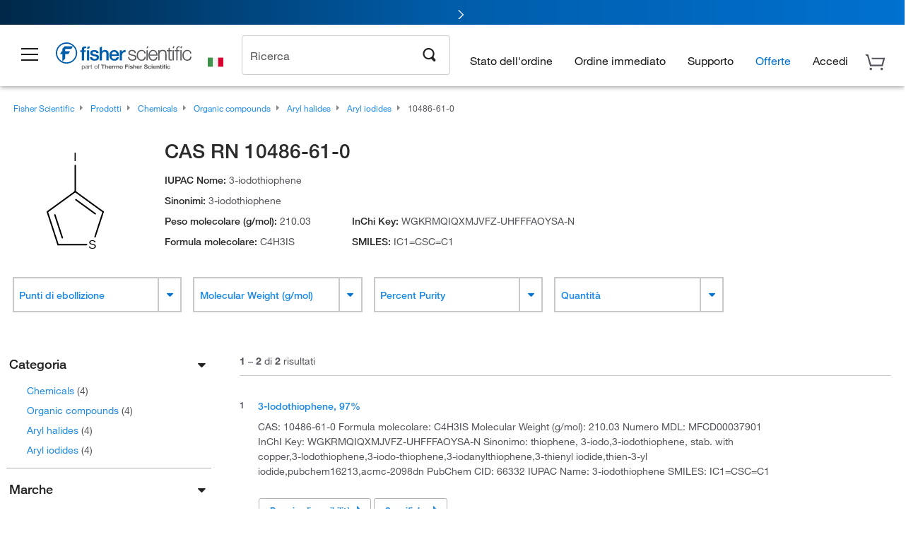

--- FILE ---
content_type: text/html; charset=utf-8
request_url: https://www.fishersci.it/it/it/browse/cas/10486-61-0
body_size: 43539
content:
<!DOCTYPE html>
<html class="no-js" lang="">
<head>

    

     <link rel="canonical" href="https://www.fishersci.it/it/it/browse/cas/10486-61-0"/>





        <meta name="robots" content="index,follow">
    
        <meta http-equiv="X-UA-Compatible" content="IE=edge">
        <meta name="viewport" content="width=device-width,initial-scale=1.0"/>
        <meta charset="UTF-8">
        <meta name="google-site-verification" content="XtnlsgzD-1f_CDzG5A6tujCnDy45Nsk5vQ6sKbI3EEA">
        <meta name="msvalidate.01" content="1D0C243E686277AEA7DBB0E88CD31B62">



        <title>CAS RN 10486-61-0 | Fisher Scientific</title>


    <link rel="preconnect" href="//beta-static.fishersci.eu">

    <!-- releaseVersion:016c99c5-cc49-4847-82f7-7cb242054f4c -->
    <!-- CSS: media=all and print; -->
    <link rel="stylesheet" type="text/css" media="all" href="/etc/designs/fishersci/clientlibs/commercelibs.min.016c99c5-cc49-4847-82f7-7cb242054f4c.css"/>
    <link rel="stylesheet" type="text/css" media="all" href="/etc/designs/fishersci/clientlibs/headlibs-global.min.016c99c5-cc49-4847-82f7-7cb242054f4c.css"/>
    <link rel="stylesheet preload" as="style" type="text/css" media="screen" href="/catalog/search/resources/css/searchResults.css?v=016c99c5-cc49-4847-82f7-7cb242054f4c">
    <link rel="stylesheet" data-norem type="text/css" media="screen and (min-width: 1025px)" href="/etc/designs/fishersci/clientlibs/desktoplibs.min.016c99c5-cc49-4847-82f7-7cb242054f4c.css"/>
    <link rel="stylesheet" data-norem type="text/css" media="screen and (min-width: 641px) and (max-width: 1024px)" href="/etc/designs/fishersci/clientlibs/tabletlibs.min.016c99c5-cc49-4847-82f7-7cb242054f4c.css"/>
    <link rel="stylesheet" data-norem type="text/css" media="screen and (max-width: 640px)" href="/etc/designs/fishersci/clientlibs/mobilelibs.min.016c99c5-cc49-4847-82f7-7cb242054f4c.css"/>
    <link rel="stylesheet" data-norem type="text/css" media="print" href="/etc/designs/fishersci/clientlibs/print.min.016c99c5-cc49-4847-82f7-7cb242054f4c.css"/>


    <!-- END cssIncludes -->

        <!-- Common JS -->
        <script type='text/javascript' src='/etc/designs/fishersci/clientlibs/common.min.2021.09.35-FS.js'></script>
        <script type='text/javascript' src="/etc/designs/fishersci/clientlibs/commercelibs/legacy/common.js?v=2021.09.35-FS"></script>
    <script src="/catalog/search/static/resources/js/search-digital-data.min.js?v=016c99c5-cc49-4847-82f7-7cb242054f4c" defer></script>
    <script type="text/javascript">
        function htmlDecode(input) {
          const doc = new DOMParser().parseFromString(input, "text/html");
          return doc.documentElement.textContent;
        }

        var storeLocalePath = 'it_IT';
        var selectedRefinements = [];
       
        var searchTermDigitalData = htmlDecode(' 10486-61-0 ');
        var searchTypeDigitalData = 'cas';
        var pageNumberDigitalData = '1';
        var totalResultDigitalData = '2';
        
        var searchKeyword = encodeURIComponent('');
        var _isEULocale = false;
        if(storeLocalePath != null && storeLocalePath != undefined){
            _isEULocale = storeLocalePath.slice(3,5) != "US" && storeLocalePath.slice(3,5) != "CA";
        }
        var env = env || {};
        env.isSearch = true;
        env.showRecentlyViewed = true;
        env.ajaxSearch = false;
        window.searchResults = {};
        var searchDigitalData = {
            searchTerm: searchTermDigitalData, 
            searchType: searchTypeDigitalData, 
            experienceType: 'Lucidworks', 
            selectedRefinements: selectedRefinements, 
            page: pageNumberDigitalData, 
            totalResults: totalResultDigitalData
        };
        
        window.addEventListener('load', function() {
            fishersci.components.SearchDigitalData.init(searchDigitalData);
        });
    </script>

    <!-- This will fix up the libs for IE8/7 due to the url rewriter not rewriting conditional comments in CQ  -->
    <script type="text/javascript">
        if( $('html.ie8').length > 0 || $('html.ie7').length > 0 ){
            $('head').append($("link[rel='stylesheet'][href*='desktoplibs']").attr("media","screen"));
        }
    </script>

   

    <script type="text/javascript">
        var s = {};
        var iadsSearchTerm = "";
        var focusArea = "all";
        var imageRoot = '/shop/FisherSci/theme/images/';
        var restTypeaheadSearchServiceURL = '//www.fishersci.com/catalog/service/typeahead/suggestion';
        var restTypeaheadSearchServiceDataType = 'json';
        var fisherDataLayer = {
            generalData: {
                pageType: 'cas',
                
            },
            userData: {},
            searchData: {
                searchTerm: '',
                searchType: 'cas',
                resultsNum: '2',
                pageNumber: '1',
                experienceType: 'Lucidworks',
                filters: {
                    category: ''
                }
            },
            productData: {}
        };
       
    </script>

    <script type='text/javascript' src="/catalog/search/resources/js/searchResults.min.js?v=016c99c5-cc49-4847-82f7-7cb242054f4c" defer></script>



     <meta name="lw_version" content="5.9.2">
</head>
<body id="fs">

    <!-- start CQ header -->
    <script type="text/javascript">
        I18n.locale = "it_IT";
        I18n.defaultLocale = "it_IT";
        I18n.countryCode = "IT";
    </script>

    <script>env.isNewHeader = true;</script>
<!-- START static-header-files -->
<script>
    env.currentEnvironment = "prod_eu";
    env.sessionTimerTotalSeconds = "3600";
    env.sessionTimerShowWarningSeconds = "3480";
    env.sessionTimerEnableNewLogOff = "false";
    env.sessionTimerEnableNewLogOffCountries = "";
    const redirectTriggerPaths = ["/store1/account-dashboard","/store1/users/","/shop/getProfile.do"];
</script>
    <script src="/global-ui/resources/digital-data.min.js" defer></script>
    <script src="/global-ui/resources/analytics.min.js?6fe6f53" defer></script>
<!-- Load utils -->
<script>
window.utils={getCookie:function(h){var k="";var j=document.cookie?document.cookie.split("; "):[];for(var f=0,c=j.length;f<c;f++){var d=j[f].split("=");var a=decodeURIComponent(d.shift());var b=d.join("=");if(b&&h===a){if(b.indexOf('"')===0){b=b.slice(1,-1).replace(/\\\\"/g,'"').replace(/\\\\\\\\/g,"\\\\")}try{b=decodeURIComponent(b)}catch(g){}k=b;break}}return k},setCookie:function(name,value,options){options=options||{};var cookie=encodeURIComponent(name)+"="+encodeURIComponent(value);var expires=options.expires;if(expires&&expires instanceof Date){expires=expires.toUTCString()}if(expires){cookie+="; expires="+expires}if(options.path){cookie+="; path="+options.path}if(options.domain){cookie+="; domain="+options.domain}if(options.secure){cookie+="; secure"}cookie+=";SameSite=None";document.cookie=cookie},deleteCookie:function(cookieName){document.cookie=cookieName+"=; expires=Thu, 01 Jan 1970 00:00:00 UTC; path=/;"},clientLogging:function(msg){var xhr=new XMLHttpRequest;xhr.open("POST","/global-ui/client-log",true);xhr.setRequestHeader("Content-Type","application/json");xhr.onload=function(){if(xhr.status>=200&&xhr.status<300){console.log("Successfully Logged:",xhr.responseText)}else{console.error("Error Logging:",xhr.statusText)}};var requestBody=JSON.stringify({msg:msg});xhr.send(requestBody)}};window.domUtils={waitForElement:function(selector,callback){if(document.querySelector(selector)){callback()}else{var observer=new MutationObserver(function(mutations,observer){if(document.querySelector(selector)){callback();observer.disconnect()}});observer.observe(document.body,{childList:true,subtree:true})}}};
</script><link rel="preload" href="/global-ui/resources/application.min.css?version=6fe6f53" as="style" />
<link rel="preload" href="/global-ui/etc/designs/fishersci/clientlibs/hbs-compiled.min.js?version=6fe6f53" as="script" />
<link rel="preload" href="/global-ui/resources/header.min.js?version=6fe6f53" as="script" />

<script src="/global-ui/etc/designs/fishersci/clientlibs/hbs-compiled.min.js?version=6fe6f53"></script>
<script src="/global-ui/resources/komodo.min.js?version=6fe6f53" defer></script>
<script src="/global-ui/resources/header.min.js?version=6fe6f53" defer></script>
<script src="/global-ui/resources/searchbar.min.js?version=6fe6f53" defer></script>
<script src="/catalog/search/static/resources/js/signals.min.js?v=6fe6f53" defer></script>
<script src="/global-ui/resources/additional-helpers.min.js?version=6fe6f53" defer></script>


<link rel="stylesheet" href="/global-ui/resources/application.min.css?version=6fe6f53" type="text/css">
        <link rel="stylesheet" href="/global-ui/resources/komodo.lite.css?version=6fe6f53" type="text/css">

    <script type="module" src="https://komodo-web-components.s3.us-east-1.amazonaws.com/libraries/explorer/komodo-core-explorer-web-components-latest/dist/explorer/explorer.esm.js"></script>
    <link rel="stylesheet" href="/designsystem-cdn/design-tokens/fsc_variables.css">
    <script>
        setTimeout(function() {
            if (!!window.MSInputMethodContext && !!document.documentMode) {
                var script = document.createElement('script');
                script.noModule = true;
                script.src = 'https://komodo-web-components.s3.us-east-1.amazonaws.com/libraries/explorer/komodo-core-explorer-web-components-latest/dist/explorer/explorer.js';
                document.head.appendChild(script);
            }
        }, 0);
    </script>
<script>env.isNewHeader = true;</script>
    <!-- END static-header-files --><!--START header.hbs from release-eu/2026.01.02-FS-SYS-ENG on 20260105 16:43:33 GMT-->
<script>
    window.globalUi = {};
    window.globalUi.branchName = "release-eu/2026.01.02-FS-SYS-ENG";
    window.globalUi.buildTimestamp = "20260105 16:43:33 GMT";
    window.globalUi.currentEnvironment = "prod_eu";
</script>
    <script>env.removeSpecialOffers = true;</script>
<!--START static-header-code-->
<!--header URL /fishersci/eu/it_IT/layout/scientific/_jcr_content/header-par.html-->
<style>
@media (max-width:414px){#header-shim.eu-banner-disabled{margin-top:87px!important}#header-shim.fm-banner-enabled{margin-bottom:155px!important}}@media (min-width:414px) and (max-width:767px){#header-shim.eu-banner-enabled{margin-top:130px!important}#header-shim.eu-banner-disabled{margin-top:79px!important}#header-shim.fm-banner-enabled{margin-top:160px!important}#header-shim.fm-banner-enabled.breadcrumbs{margin-top:164px!important}#header-shim.fm-banner-enabled.legacy-helper{margin-top:150px!important}}@media (min-width:768px){#header-shim.eu-banner-enabled{margin-top:133px!important}#header-shim.eu-banner-enabled.breadcrumbs{margin-top:155px!important}#header-shim.eu-banner-enabled.sticky-cart{margin-top:112px!important}#header-shim.eu-banner-disabled{margin-top:104px!important}}
</style><script>
    //Let's try to remove the inline Adobe scripts until teams can do it
    let adobeIds = ['launchwrapper','adobe-launch-pre-hide-snippet'];
    adobeIds.forEach(function(id){
        let elem = document.getElementById(id);
        if(elem){
            elem.remove();
        }
    });

    //New Adobe Launch deployment
    !function(e,a,n,t){var i=e.head;if(i){
    if (a) return;
    var o=e.createElement("style");
    o.id="alloy-prehiding",o.innerText=n,i.appendChild(o),setTimeout(function(){o.parentNode&&o.parentNode.removeChild(o)},t)}}
    (document, document.location.href.indexOf("adobe_authoring_enabled") !== -1, ".personalization-container { opacity: 0 !important }", 3000);

    //If we're lower than IE11, set the cookie to false and redirect to the homepage
    if(document.documentMode && document.documentMode < 11){
        document.location = '/global-ui/content/newheader/delete';
    }
    var env = env || {};
    env.newHeaderUserType="G";
    env.newHeaderPersistentUser="";
    var I18n = typeof(I18n) !== "undefined" ? I18n : {};
    I18n.locale ="it";
    I18n.defaultLocale ="it";
    I18n.translations = typeof I18n.translations !== "undefined" ? I18n.translations : {};
    I18n.translations["it"] = {"searchResults":{"welcome":"welcome","addToCartBtn":"Aggiungi al carrello","compareCheckbox":"Compare","specialOffer":"Offerte speciali","promotionsAvailable":"Promozioni disponibili","onlineSavings":"Online savings are available","PromotionsOnlineSavings":"Promotions & Online savings are available","pricingAvailability":"Prezzo e disponibilità","specifications":"Specifiche","sortResults":"Ordina i risultati per","bestMatch":"Migliore corrispondenza","mostPopular":"Più popolare","showFewer":"Mostra meno risultati","showingItems":"Visualizzazione elementi da","loadMore":"Caricare altri elementi","searchResults":"Search results for xxx","relatedCategories":"Categorie correlate","didYouMean":"Intendevi","autoCorrection":"Siamo spiacenti, non vi sono corrispondenze relative al termine \"flsk\" sul nostro sito. La tua ricerca del termine \"flask\" è stata auto-corretta. Se hai bisogno di aiuto nella ricerca del prodotto di cui necessiti, ti preghiamo di contattare il nostro servizio clienti al numero 02 950 59 478.","checkSpellings":"Siamo spiacenti, non vi sono corrispondenze relative al termine \"xyzxyz\" sul nostro sito. Se desideri utilizzare meno parole chiave, o parole chiave meno specifiche, controlla di aver digitato correttamente ed effettua una nuova ricerca. Se hai bisogno di aiuto nella ricerca del prodotto di cui necessiti, ti preghiamo di contattare il nostro servizio clienti al numero 02 950 59 478.","productCategory":"Categoria di prodotti","productName":"Nome del prodotto","fisherCtgNo":"Numero di catalogo Fisher","MfrCtgNo":"Numero di catalogo del produttore","casNo":"Numero CAS","brandName":"Nome del marchio","selectedCriteria":"Siamo spiacenti, non vi sono prodotti corrispondenti ai criteri selezionati.  Forse desideri aggiornare le selezioni in base ai filtro o eseguire un'altra ricerca. Se hai bisogno di aiuto nella ricerca del prodotto di cui necessiti, ti preghiamo di contattare il nostro servizio clienti al numero 02 950 59 478.","category":"Categoria","specialOffers":"Offerte speciali","brand":"Marchio","giveFeedBack":"Invia feedback","showDetails":"Show Details","hideDetails":"Hide Details","oneMoment":"Un momento mentre abbiamo recuperare i risultati","pleaseLogin":"Effettua il login per visualizzare le informazioni prezzo del contratto per tutti gli articoli riferimenti incrociati","labelOf":"di","priceAvailability":"Prezzi e disponibilità","enterNumber":"Enter a number","enterQuantity":"Enter a quantity","allCategories":"All Categories","placeholder":"Ricerca per parola chiave,Numero di catalogo,CAS","next":"Il prossimo","previous":"Precedente","records":"Risultati","sortBy":"Ordina per","showingResults":"Risutalti per","search":"Cerca","edge":"Fisher Scientific Edge","edgeDesc":"Gli ordini eseguiti prima delle 14:00 saranno spediti <b>oggi stesso</b>.<br>Gli ordini eseguiti dopo le 14:00 saranno spediti <b>domani</b>.","edgeLearnMoreUrl":"scientific-products/special-offers-and-programs/fisher-scientific-edge.html","greenerChoice":"Greener Choice","greenerChoiceTitle":"Greener Choice Product","greenerChoiceDesc":"This product offers one or more environmental benefits itemized in the U.S. FTC \"Green Guides.\"","greenerChoiceLearnMoreText":"Learn more about the Greener Choice Program","greenerChoiceLearnMoreUrl":"javascript:void(0)","duplicateListTitle":"Il nome della lista è già in uso. Si prega di inserire un nome diverso."},"featuredProducts":{"new":"Nuova","sale":"Sale"},"searchRefinements":{"new":"Nuova","sale":"Sale","narrowResults":"Filtra risultati","selectedfilters":"Filtri","removeAll":"Elimina tutto","showMore":"Vedi altri risultati","enterBrand":"Inserisci una marca","brand":"Marchio","categories":"Categoria","showMenu":"Show Menu","jumpTo":"Jump to...","backToTop":"back to top","miscellaneous":"MISCELLANEOUS"},"recentlyViewed":{"recentlyViewed":"You recently viewed...","show":"Show","hide":"Hide"},"fisherOrders":{"orders":{"orderDate":"Order Date","orderStatus":"Stato dell'ordine","orderedBy":"Ordered By","release":"Release #","po":"PO #","merchandiseTotal":"Merchandise Total","packingSlips":"Request Packing Slips","viewInvoice":"View Invoice","attention":"Attenzione","shipTo":"Ship To","order":"Order","viewReq":"View Requisition","auditTrail":"Audit Trail","account":"Account","reorderItems":"Reorder These Items","returnProducts":"Return Products","itemsShipped":"Items Shipped","itemsInProgress":"Items in Progress","itemsBackordered":"Items Backordered","itemsHold":"Items On Hold","itemsVendor":"Items Shipping from Vendor","sale":"SALE"}},"needItNow":{"needIt":"Need it now?","backToQuickView":"Back to Quick View","technicalEqProducts":"These technical equivalent products are also available."},"modalProductHeader":{"requiredAccessories":"Required Accessories"},"fisherForm":{"forms":{"registerHere":"Register Here","title":"Title","lastName":"Last Name","company":"Company","address1":"Riga 1 indirizzo","address2":"Riga 2 indirizzo","city":"Città","postalCode":"Codice postale","country":"Country","pleaseSelect":"Per favore seleziona","austria":"Austria","belgium":"Belgium","denmark":"Denmark","finland":"Finland","france":"France","germany":"Germany","ireland":"Ireland","italy":"Italy","netherlands":"Netherlands","portugal":"Portugal","spain":"Spain","sweden":"Sweden","switzerland":"Switzerland","unitedKingdom":"United Kingdom","department":"Department","jobRole":"Qualifica professionale","administration":"Amministratore","authorisedDistributor":"Authorised distributor","buyer":"Buyer","consultant":"Consultant","dealer":"Dealer","educatorTrainer":"Educator / Trainer","endUser":"End user","engineer":"Engineer","executive":"Executive","groupManager":"Group Manager","foremanAssistant":"Foreman / Assistant","operator":"Operator","projectManager":"Project Manager","safetyOfficer":"Safety Officer","scientist":"Scientist","graduate":"Student Graduate /Post Graduate","technician":"Technician","other":"Altro","accountNumber":"Numero del conto","emailAddress":"Email Address","tickBox":"Please tick the box to receive information about our products and services, along with exclusive offers and promotions tailored for you.Your confidentiality is important to us; All personal information that you provide will be used by us in accordance with our","privacyPolicy":"Privacy Policy","futureInformation":"and you will have the ability to opt out of receiving future marketing information from us at any time","submit":"Submit"}},"fisherMessaging":{"table":{"item":"Item","mfrNo":"Mfr. No.","itemDescription":"Item Description","description":"Descrizione","priceUnit":"Price Per Unit","quantity":"Quantità","availability":"Disponibilità","addToCart":"Aggiungi al carrello","addToList":"Aggiungi alla lista","addItems":"Add Item(s)","na":"N/A","price":"Prezzo","qty":"QTÀ","discontinuedMsg":"This item has been discontinued by the manufacturer and is no longer available. Please call customer service for assistance: 1-800-766-7000","restrictionMsg":"Due to product restrictions, we cannot sell this item online.Please call Customer Service at 1-800-766-7000 or","emailUs":"email us","assistance":"for assistance","catalogNo":"Catalog No.","qtyAavailability":"Quantity & Availability","addToBasket":"Aggiungi al carrello","productSpecification":"Product Specifications","title":"Title","catalogNum":"Catalog Number","unit":"Unità","nonPreferred":"Non-Preferred","defaultDescription":"Ripristina la descrizione predefinita","itemsProductPage":"Add items from the product page, the shopping cart, or import a spreadsheet or CSV file to get started using your list","itemSubtotal":"Totale parziale per l’articolo","cartSubtotal":"Cart Subtotal","orderCatalog":"Catalog #","titleDesc":"Title/Desc","unitPrice":"Unit Price","status":"Status","merchandiseTotal":"Merchandise Total","expand":"Expand","date":"Date","trackingInfo":"Tracking Info","shipped":"Shipped","tracking":"Tracking","orderTracking":"Tracking #","dateShipped":"Date Shipped","proNo":"PRO No","trackingNA":"Tracking N/A","bolNo":"BOL No","viewCreditMemo":"View Credit Memo","packingSlips":"Request Packing Slips","viewInvoice":"View Invoice","pkg":"Pkg","weight":"Weight","proNumber":"PRO Number","statusDate":"Status Date","signedBy":"Signed By","time":"Time","location":"Location","activity":"Activity","orderNumber":"Order Number","PoNumber":"P.O. Number","placedOn":"Placed on","viewOrderDetails":"View Order Details","preferredProduct":"This product is considered preferred by your company","createProfile":"create a profile","availabilityProducts":"to easily view availability of all products and more.","sds":"SDS","reqAccessories":"Required Accessories","accessories":"Accessories","productFeedback":"Product Feedback","promotionDetails":"Dettagli della promozione","onlineSavings":"Online Savings","priceUoms":"priceUoms.0.stdAvailability","needNow":"Need it Now?","alternateProducts":"See alternate products available.","substituteProducts":"View substitute products","ensureCrctProd":"This item is a non-standard voltage; please ensure you are ordering the correct product.  Please contact customer service for assistance: 1-800-766-7000.","instantSavings":"Online Instant Savings (30%)","checkAvailability":"Check Availability","matchMore":"We found more than one match .Please select from the list below.","chooseProduct":"Scegli il prodotto che desideri aggiungere all’ordine","currentPrice":"Please call customer service for current pricing. 1-800-766-7000","itemsInCart":"Articoli nel tuo carrello","unitMeasure":"Unità di misura","stock":"Stock"}},"specTableProduct":{"chemicalIdentifiers":"Identificatori chimici","specifications":"Specifiche","readDescription":"Read Description...","description":"Descrizione","productCertificates":"See Product Certificates","shelfLife":"Shelf life:","sdsSafetyDoc":"SDS & Safety Documents","sds":"SDS","safetyDataSheets":"Scheda dati di sicurezza","locateSafetyDatasheet":"Per individuare una scheda dati di sicurezza:","searchBox":"1. Inserire una delle seguenti informazioni nella casella di ricerca SDS e cliccare su Cerca:","FCCSNumber":"Numero di catalogo Fisher Scientific, numero CAS, denominazione chimica o numero di particolare del fornitore.","pdfFile":"2. Cliccare sul numero di catalogo Fisher Scientific di un risultato e aprire la SDS in formato PDF in una nuova finestra.","searchFor":"Cercare:","search":"Cerca","sdsResults":"I tuoi risultati SDS: 1052 articolo/i","sdsPdf":"Per aprire la SDS in pdf, cliccare su un numero di catalogo","fisherCtgNo":"Numero di catalogo Fisher","productNmae":"Nome del prodotto","productDescription":"Descrizione del prodotto"},"productCertificates":{"lotNumber":"by Lot Number","noCertificates":"This product has no certificates to display","productCertificates":"Search all product certificates on Fishersci.com","productCert":"Certificati del prodotto","productCertSearch":"Trova certificazione del prodotto","certAnalysis":"Certificato di analisi","fisherChemSpec":"Specifica della sostanza chimica Fisher","fisherChemSearchAnalysis":"Trova Certificato delle analisi della sostanza chimica Fisher","information":"Per usare questo servizio, sono necessarie due informazioni:","catalogueNoChem":"Il numero di catalogo della sostanza chimica, per esempio :- A/0520/25 o 10652241","lotNo":"Il numero di lotto della sostanza chimica, riportato sulla bottiglia o sulla confezione, per esempio :- 1419182","certWindow":"Inserirlo nelle apposite caselle sottostanti e premere trova. Il certificato verrà visualizzato in una nuova finestra del browser. È possibile copiare o stampare con i normali comandi del browser.","lotNumb":"N° lotto","search":"Cerca","chemSpecSerach":"Trova specifica della sostanza chimica Fisherbrand","specSheets":"Le schede tecniche sono disponibili per i prodotti Fisher Chemical.","contactSpecialists":"In caso di problemi nell’uso di questo servizio, contattare i nostri specialisti.","specSearch":"Trova specifica","viewSpecSheet":"Enter the catalogue number for which you wish to view the specification sheet i.e. P/7500/15"},"addToListEu":{"close":"close","warningText":"You've already added this item to that list","personalList":"Personal Lists","companyList":"Company Lists","personalListTab":"Personal Lists Tab","selectionPersonalList":"Select a Personal List","existingList":"Add to Existing List","newPersonalList":"Or Create a New Personal List","newCompanyList":"Or Create a New Company List","createList":"Create List","companyListTab":"Company Lists Tab","selectionCompanyList":"Select a Company List"},"ieMylistHeader":{"home":"Home","myLists":"Le mie liste","existingList":"Select an Existing List","personal":"Personal","selectList":"Select a List","company":"Company","createButton":"If you would like to create a list, use the button below","addProducts":"Follow the instructions and start adding products","createList":"Crea una lista","retriveList":"One moment while we retrieve your list","createNewList":"Crea una nuova lista","newList":"New List Name","personalCompanyList":"Will this be a Personal list or a Company list","cancel":"Annulla"},"emailNotificationForm":{"emailNotification":"Email Notification Preferences","emailError":"There was an error updating your Email Notification Preferences. Please try again","updateNotification":"Updating these notification preferences will also change them in your profile","orderConfirmation":"Conferma dell'ordine","confirmationMails":"If you would like to send order confirmation emails to additional email addresses, please enter them below, seperated by semicolons","backOrderUpdates":"Backorder Updates","shipmentNotification":"Shipment Notifications","invoiceNotification":"Invoice Copy Notifications","update":"Update"},"crossReference":{"alsoInterested":"you may also be interested in considering","for":"For","savingsOf":"SAVINGS of","alernateOption":"as an alternative option to catalog number","alternateOPtionAvailable":"Alternative Option Available","alternateOptionTo":"to catalog number"},"featuredPromotionListResults":{"hotDeal":"Offerta","limitedTime":"Tempo limitato","newOffer":"nuova offerta","savingsEvent":"Risparmio Event","buyNow":"Acquista ora","expires":"Scade","narrowResults":"Filtra risultati","selectedFilters":"Filtri selezionati","multipleBrands":"Diversi produttori","promoCode":"Codice sconto","CTACouponText":"Vedi dettagli sulla promozione","redemptionOnly":" Redemption Only","daysLeft":"Days Left","days":"Days","hours":"Hours","minutes":"Minutes","seconds":"Seconds","noPromoMessage":"Sorry, there are currently no special offers at this time.","checkBackMessage":"Check back throughout the year to find ways to save or","viewAllPromosMessage":"view all of our promotions"},"ieMylist":{"listOptions":"Opzioni per la lista","bulkUpload":"Bulk Upload","defaultList":"Make This My Default List","retainList":"Retain List Quantities","editList":"Edit List Name","deleteList":"Elimina la lista","addItemsToCart":"Add Item(s) to Cart"},"eventsList":{"viewMore":"View more details","register":"Register","noEvents":"No Events Found"},"quickViewProduct":{"reqAccessories":"Required Accessories","loadMore":"Caricare altri elementi","promotionalPrice":"Promotional price valid on web orders only. Your contract pricing may differ. Interested in signing up for a dedicated account number?","learnMore":"Per saperne di più","promoPrice":"Promotional price valid on web orders only."},"accountMenu":{"signOut":"Sign Out","not":"Not","yourAccount":"Your Account"},"mylistHeader":{"excelSpreadSheet":"Create and save an Excel spreadsheet or Comma Seperated Value(CSV) file containing two columns. Column 1 must contain part numbers; Column 2(optional) can obtain item descriptions. 100 items max","click":"Clicca","chooseFile":"Choose File","csvFile":"and navigate to the saved spreadsheet or csv file on your computer.  Open the file to upload the spreadsheet or csv data into the list"},"savedCart":{"savedCart":"Saved Cart","savedItems":"We saved the items left in your cart from your last session. You can add them back to your cart now, or discard them to start over.","discardItems":"Discard These Items","addToCart":"Aggiungi al carrello"},"shoppingCartPrintView":{"securityMsg":"*Fisher Scientific does not show personal account information for security purposes.","changePriceAvail":"*Price and availability are subject to change."},"searchBreadcrumbs":{"yourSelections":"Your Selections"},"cartTableLayout":{"quotes":"Quotes"},"certSearchEu":{"getCertificate":"Get Certificate"},"availability":{"inStock":"In Stock","availableIn":"Available in","onOrder":"On Order","forZiPcode":"For Zip code","estimatedDelivery":"Estimated Delivery","through":"Through"},"cartlet":{"recentAdded":"Recently Added to Your Cart","additionalProducts":"Additional Product(s)","subtotal":"Subtotal","viewCart":"Visualizza il carrello","cartEmpty":"Your cart is currently empty","cart":"Cart","contact":"Contact","goToCart":"Vai al carrello"},"featuredCollectionRefinements":{"narrowResults":"Filtra risultati","removeAll":"Elimina tutto","selectedFilters":"Filtri selezionati","showMore":"Vedi altri risultati"},"eCommOnMarketing":{"item":"Items:","itemIsInHotlist":"Item is in list","itemIsAlreadyInHotlist":"Item is already in list","addItemToHotlistTitle":"Le mie liste - Add an Item","addItemToAnExistingHotlist":"Add this item to one of your existing lists.","pleaseSelectAHotlist":"Please select a list below.","saveToHotlist":"Save to List","cancel":"Cancel","catalognumber":"Catalog Number","description":"Descrizione","price":"Prezzo","quantityandavailability":"Quantità e disponibilità","details":"Dettagli","onlineinstantsaving":"Risparmio immediato online","productspecification":"specifiche del prodotto","addtolist":"Aggiungi alla lista","addtocart":"Aggiungi al carrello","labelFor":"for","contenBelongsTo":"Content may not belong to this estore."},"extSearch":{"extSearchTitle":"External Manufacturer Search","instructions":"Please use manufacturer's code on external sites below:","select":"Select","go":"Go"},"insight2Errors":{"addedToList":"Aggiunto all'elenco"},"leftNav":{"orderByCatalog":"Order by Catalog"}};
    var linkTranslations = {
        "account": "Il mio conto",
        "register": "Registrati per un conto",
        "signIn": "Accedi"
    }
    var sessionExpiredMessage = {
        "label" : "Session Expired: ",
        "message" : "Please &lt;a href&#x3D;&#x27;#&#x27; class&#x3D;&#x27;btn-sign-in&#x27;&gt;sign in&lt;/a&gt; to access all account features.",
    };
    env.customHomeRedirectEnabled = true;
</script>
<!-- Adobe Script -->
<script src="https://assets.adobedtm.com/7835b01639d4/12f22ad179cc/launch-79ca2f59a701.min.js" async></script>

<script>
if(!window.preloadOffers){window.preloadOffers={version:"2025.06.0.fs - fs-eu-hp-re-design-phase4"};function preLoadOffer(div,msec,count,offer){var offerHTML=offer.offerHTML;var offerUrl=offer.offerUrl;var element=document.querySelector("#"+div+" , ."+div),i,s;if(!element){if(count<9){count++;setTimeout(function(){preLoadOffer(div,msec,count,offer)},msec);return}return}if(offerHTML&&preloadVerifyHtmlOffer(offerHTML)){try{element.innerHTML=offerHTML;s=element.querySelectorAll("script");for(i=0;i<s.length;i++){preloadOffers.scriptNode.push(s[i].text)}element.setAttribute("preloaded","true");element.setAttribute("offerUrl",offerUrl);dispatchPreloadOffersEvent(div)}catch(error){console.error("could not execute script : "+error)}}else{showDefaultOfferContent(element);element.setAttribute("preloaded-default","true")}}function preloadVerifyHtmlOffer(data){var isValid=false,doc,$head;if(typeof data!=="undefined"&&data.length>0){if(data.indexOf("<head")===-1){isValid=true}else{doc=(new DOMParser).parseFromString(data,"text/html");$head=doc.querySelector("head");if($head.childElementCount===0){isValid=true}}}return isValid}function showDefaultOfferContent(element){try{element.setAttribute("preloaded","false");var content,loadingWheelBlock=element.querySelector(" .loading-wheel-block"),loadingWheel=element.querySelector(" .loading-wheel-block .loading-wheel"),defaultOffer=element.querySelector(" .loading-wheel-block .defaultOffer");if(!loadingWheelBlock||!loadingWheel||!defaultOffer){console.log("Preload offers - no default offer for div:",element.getAttribute("id"))}else{loadingWheelBlock.style.padding="0px";loadingWheelBlock.removeChild(loadingWheel);content=defaultOffer.querySelector(".content-par-main");if(content){content.removeAttribute("style");content.className=content.className.replace(/\bcontent-par-main\b/g,"")}defaultOffer.removeAttribute("style")}}catch(error){console.error("Preload offers - errors occurred when loading default offer for div:",element.getAttribute("id"))}}function processOfferResp(responseText){if(responseText){var resp=JSON.parse(responseText),offerMap,div,offer,offers;window.preloadOffers.response=resp;window.preloadOffers.scriptNode=[];if(resp&&resp.hasOwnProperty("offerPlacementMap")){offerMap=resp["offerPlacementMap"];for(div in offerMap){offers=offerMap[div];if(Array.isArray(offers)){if(offers.length<1){showDefaultContent(document.querySelector("#"+div+" , ."+div));continue}offer=offers[0]}else{offer=offers}if(getIsBlacklisted(offer)){console.log("Preload offers - targeted placement:"+offer.interactPoint.split("|").pop());continue}preLoadOffer(div,100,1,offer)}}}}function getIsBlacklisted(offer){return offer.hasOwnProperty("blacklisted")?offer.blacklisted:false}function getPreloadURLDomain(){var input=document.querySelector("#preloadURL");return!!input?input.value:""}function dispatchPreloadOffersEvent(name){if(document.createEvent){var event=document.createEvent("Event");event.initEvent(name,true,true);document.dispatchEvent(event)}else if(document.createEventObject){if(!!document.documentElement[name]){document.documentElement[name]=1}document.documentElement[name]++}}var preloadUrl="/event/offer/preload",xhttp=new XMLHttpRequest;xhttp.onreadystatechange=function(){var response=this;if(response.readyState===4){if(!window.preloadOffers){window.preloadOffers={}}if(response.status===200){window.preloadOffers.succeed=true;processOfferResp(response.responseText)}else{window.preloadOffers.succeed=false}dispatchPreloadOffersEvent("preloadOffers");window.preloadOffers.status=response.status;window.preloadOffers.statusText=response.statusText}};xhttp.ontimeout=function(){window.preloadOffers.succeed=false;dispatchPreloadOffersEvent("preloadOffers")};xhttp.open("POST",preloadUrl,true);xhttp.setRequestHeader("Content-Type","application/json;charset=UTF-8");xhttp.timeout=4e3;xhttp.send()}function FetchCategoryRecommendations(){return{getHPCategoryRecommendation:function(){try{if(this.isCategoryRecommendationEnabled()){console.log("DM Preload - Fetching category recommendation for home page");var payload=this.getRequestPayload();$.ajax({url:"/store1/recom/categories/getCategoryRecommendation",type:"POST",data:JSON.stringify(payload),contentType:"application/json",success:function(resp){if(!!resp){console.log("DM Preload - category recommendation has been received");console.log(resp);PreloadCategoryRec.renderCategoryRecommendation(resp)}},error:function(error){console.error("DM Preload - error while fetching Category Recommendation",error)}})}else{console.log("DM - skipping getCategoryRecommenationHtml event listener - not a home page! ")}}catch(error){console.error("DM - error while in calling fetch categpry recommenation API",error)}},renderCategoryRecommendation:function(resp){try{var msec=100;var counter=0;const categoryDivContainerIntervalID=setInterval(function(){counter++;const categoryElement=document.getElementById("dm-product-categories");if(categoryElement){$("#dm-product-categories").empty().html(resp.data);clearInterval(categoryDivContainerIntervalID)}if(counter>9){clearInterval(categoryDivContainerIntervalID)}},msec)}catch(error){console.error("DM - error while in rendering in category data")}},getRequestPayload:function(){var svi=this.getCookie("s_vi");var ecid=this.getEcidFromCookie();var countryCode="";var language="";var locale=PreloadCategoryRec.getCookie("locale");if(!!locale){locale=locale.toLowerCase().split("_");if(locale.length>0){language=locale[0];countryCode=locale[1]}}var estore=this.getCookie("estore");var payload={svi:svi,ecid:ecid,countryCode:countryCode,language:language,estore:estore};return payload},getCookie:function(cookieName){var cookie=null;try{var nameEQ=cookieName+"=";var cookieList=document.cookie;var cookieIndex=cookieList.indexOf(nameEQ);var lastIndexValue;if(cookieIndex!==-1){lastIndexValue=cookieList.indexOf("; ",cookieIndex);if(lastIndexValue===-1){lastIndexValue=cookieList.length}cookie=cookieList.slice(cookieIndex+nameEQ.length,lastIndexValue);cookie=unescape(cookie)}}catch(error){console.error("DM Preload - error while in getting cookie from page : ",cookieName)}return cookie},getEcidFromCookie:function(){var ecid="";try{var val=PreloadCategoryRec.getCookie("s_ecid");var prefix="MCMID|";ecid=val?val.substring(val.indexOf(prefix)+prefix.length):""}catch(error){console.error("DM Preload - error while in getting ecid from cookie")}return ecid},catgRecommAllowedURLs:["/nl/en/home.html","/dk/en/home.html","/fi/en/home.html","/ie/en/home.html","/no/en/home.html","/pt/en/home.html","/se/en/home.html","/es/en/home.html","/es/es/home.html","/gb/en/home.html","/de/en/home.html","/de/de/home.html","/it/en/home.html","/it/it/home.html","/fr/en/home.html","/fr/fr/home.html","/at/en/home.html","/at/de/home.html","/be/en/home.html","/be/fr/home.html","/ch/en/home.html","/ch/de/home.html","/ch/fr/home.html","/ch/it/home.html","/dk/da/home.html","/se/sv/home.html"],isCategoryRecommendationEnabled:function(){let isEnabled=false;try{const allowedErrorPagePatterns=["/shop/products/","/global-ui/errors/410"];if(window&&window.location&&window.location.pathname&&this.catgRecommAllowedURLs.includes(window.location.pathname)){isEnabled=true}if(env.httpStatusCode==="410"){if(allowedErrorPagePatterns.some(function(pattern){return window.location.pathname.includes(pattern)})){isEnabled=true}}}catch(error){console.error("DM Preload - error while checking URL for category recommendaiton")}return isEnabled}}}const PreloadCategoryRec=FetchCategoryRecommendations();PreloadCategoryRec.getHPCategoryRecommendation();function OOBMinifiedCartDetails(){return{fetchCartDetails:function(){try{console.log("DM Preload - Fetching cart details");var payload=this.getRequestPayload();$.ajax({url:"/store1/recom/oobRecommendation/minifiedcartdetails",type:"POST",data:JSON.stringify(payload),contentType:"application/json",success:function(resp){if(!!resp){console.log("DM Preload - cart details has been received");console.log(resp);OOBMinifiedCartDtl.processOOBCartDetails(resp)}},error:function(error){console.error("DM Preload - error while fetching Cart Details",error)}})}catch(error){console.error("DM - error while in calling fetch cart details API",error)}},processOOBCartDetails:function(resp){try{if(resp&&resp.data){if(Array.isArray(resp.data.productInCarts)){if(resp.data.productInCarts.length===0){fisherDataLayer.productsInCart=[]}else{if(!fisherDataLayer.productsInCart||fisherDataLayer.productsInCart.length===0){fisherDataLayer.productsInCart=resp.data.productInCarts}else{fisherDataLayer.productsInCart=fisherDataLayer.productsInCart.filter(element=>resp.data.productInCarts.includes(element));resp.data.productInCarts.forEach(product=>{if(!fisherDataLayer.productsInCart.includes(product)){fisherDataLayer.productsInCart.push(product)}})}}}else{console.error("DM - Invalid data structure in response or productInCarts is empty")}if(Array.isArray(resp.data.cartItems)){if(resp.data.cartItems.length===0){fisherDataLayer.cartItems=[]}else{if(!fisherDataLayer.cartItems||fisherDataLayer.cartItems.length===0){fisherDataLayer.cartItems=resp.data.cartItems}else{fisherDataLayer.cartItems=fisherDataLayer.cartItems.filter(element=>resp.data.cartItems.some(cartItem=>cartItem.item_id===element.item_id));const existingItemIds=fisherDataLayer.cartItems.map(product=>product.item_id);resp.data.cartItems.forEach(product=>{if(!existingItemIds.includes(product.item_id)){fisherDataLayer.cartItems.push(product)}})}}}else{console.error("DM - Invalid data structure in response or cartItems is empty")}}else{console.error("DM - Response or response data is undefined")}}catch(error){console.error("DM - error while processing cart data",error)}},getRequestPayload:function(){var cartId=this.getCartIdFromCookie();var gsessionId=this.getCookie("gsessionId");var countryCode="";var language="";var locale=OOBMinifiedCartDtl.getCookie("locale");if(!!locale){locale=locale.toLowerCase().split("_");if(locale.length>0){language=locale[0];countryCode=locale[1]}}var url=window.location.pathname;var payload={cartId:cartId||"",gsessionId:gsessionId,countryCode:countryCode,language:language,url:url};return payload},getCookie:function(cookieName){var cookie=null;try{var nameEQ=cookieName+"=";var cookieList=document.cookie;var cookieIndex=cookieList.indexOf(nameEQ);var lastIndexValue;if(cookieIndex!==-1){lastIndexValue=cookieList.indexOf("; ",cookieIndex);if(lastIndexValue===-1){lastIndexValue=cookieList.length}cookie=cookieList.slice(cookieIndex+nameEQ.length,lastIndexValue);cookie=unescape(cookie)}}catch(error){console.error("DM Preload - error while in getting cookie from page for cart API : ",cookieName)}return cookie},getCartIdFromCookie:function(){let cartId="";try{let cartIdValue=OOBMinifiedCartDtl.getCookie("CART_ID");if(!!cartIdValue){cartIdValue=cartIdValue.split("_");if(cartIdValue.length>0){cartId=cartIdValue[0]}}else{cartId=cartIdValue}}catch(error){console.error("DM Preload - error while in getting CART_ID from cookie")}return cartId}}}const OOBMinifiedCartDtl=OOBMinifiedCartDetails();OOBMinifiedCartDtl.fetchCartDetails();
</script><!--END static-header-code--><!--START userway -->
<span id="userwayIcon" class="userway-icon" tabindex="0">
<svg xmlns="http://www.w3.org/2000/svg" xmlns:xlink="http://www.w3.org/1999/xlink" width="30px" height="30px" viewBox="0 0 60 60" version="1.1">
    <title>accessibility menu, dialog, popup</title>
    <g id="Drawer" stroke="none" stroke-width="1" fill="none" fill-rule="evenodd">
        <g id="man" transform="translate(-30.000000, -30.000000)">
            <g transform="translate(30.000000, 30.000000)" id="Group-12">
                <circle id="Oval" cx="30" cy="30" r="30"/>
                <path d="M30,4.42857143 C44.12271,4.42857143 55.5714286,15.87729 55.5714286,30 C55.5714286,44.12271 44.12271,55.5714286 30,55.5714286 C15.87729,55.5714286 4.42857143,44.12271 4.42857143,30 C4.42857143,15.87729 15.87729,4.42857143 30,4.42857143 Z M30,6.42857143 C16.9818595,6.42857143 6.42857143,16.9818595 6.42857143,30 C6.42857143,43.0181405 16.9818595,53.5714286 30,53.5714286 C43.0181405,53.5714286 53.5714286,43.0181405 53.5714286,30 C53.5714286,16.9818595 43.0181405,6.42857143 30,6.42857143 Z M40.5936329,24.636146 C40.8208154,24.6942382 41.032297,24.8027599 41.212927,24.9537151 C41.3927444,25.1040671 41.5372605,25.2927156 41.6362456,25.506032 C41.7348561,25.7185411 41.7857143,25.9504498 41.7857143,26.1964545 C41.7780029,26.5779794 41.6395197,26.9452414 41.3935596,27.2352841 C41.1463511,27.5267988 40.8059352,27.7221149 40.4376358,27.7856619 C38.1921773,28.2017648 35.924387,28.4827808 33.6481064,28.6271294 C33.504948,28.636723 33.3651112,28.6758744 33.236922,28.7423749 C33.1082304,28.8090766 32.9940039,28.9018917 32.9011681,29.0153772 C32.8079332,29.1293505 32.7382931,29.2617886 32.6966918,29.404413 C32.6758615,29.4759144 32.6622539,29.5492793 32.6556797,29.6151616 L32.6510699,29.707205 L32.6598659,29.8496307 L32.8523035,31.5976067 C33.0926408,33.748446 33.5345387,35.8701755 34.1700609,37.9296172 L34.4174424,38.6989233 L34.6845982,39.467246 L35.9271291,42.8464114 C35.9992453,43.0440742 36.0318055,43.2541674 36.0229684,43.4645736 C36.0141278,43.6750654 35.9640303,43.8817121 35.8754594,44.0726551 C35.7867069,44.2638976 35.6611068,44.435479 35.5058759,44.5773262 C35.3501721,44.7195962 35.1677426,44.8289881 34.990022,44.8912207 C34.813373,44.9615763 34.6253467,44.9984764 34.4204191,45 C34.1147901,44.9943164 33.8175473,44.8987335 33.5650597,44.7252745 C33.4238771,44.6283171 33.2997507,44.5091367 33.1890431,44.3580526 L33.0826737,44.1959755 L33.0074053,44.0456077 L32.6901551,43.3562659 C31.8320879,41.4806152 31.0484874,39.6428286 30.3335907,37.8221303 L30.0024971,36.9627165 L29.5751047,38.0696169 C29.3403684,38.6636654 29.0998399,39.2560704 28.8536693,39.8464776 L28.4802005,40.730546 L27.9043756,42.0504488 L27.3109116,43.3600706 L27.0273167,43.9425803 C26.8810403,44.3389204 26.5849764,44.6608321 26.2034873,44.8369557 C25.8203243,45.0138521 25.3831542,45.0287926 24.9891662,44.8783588 C24.596572,44.7285499 24.2795594,44.4271943 24.1072539,44.0414047 C23.9885793,43.7756939 23.9446874,43.4836867 23.9834048,43.1768668 L24.016611,42.9910892 L24.0667666,42.8262042 L25.307875,39.4507095 C26.0439275,37.4198431 26.5851782,35.3222044 26.9239335,33.1916604 L27.0414597,32.3912301 L27.141282,31.5772235 L27.3403361,29.8381618 C27.3581635,29.6889408 27.3459492,29.5375642 27.3045081,29.3935084 C27.2630999,29.2497044 27.1934915,29.1162414 27.1000261,29.0011883 C27.0070148,28.8866944 26.8923305,28.7928596 26.7631114,28.7253145 C26.6343439,28.6580256 26.4937323,28.6181655 26.35351,28.6082966 C24.0561093,28.4626746 21.7692364,28.17737 19.5069975,27.7542651 C19.3015835,27.7165557 19.1057712,27.6379419 18.9308258,27.5230481 C18.7563857,27.408486 18.6063103,27.2602422 18.4889941,27.0867756 C18.3721069,26.9139017 18.2901967,26.7194847 18.2478998,26.5149205 C18.2055002,26.3103882 18.2034637,26.0993152 18.2403615,25.9020167 C18.2758029,25.695193 18.3515339,25.4974971 18.4633288,25.3201771 C18.5754166,25.1425366 18.7215515,24.9891682 18.8933065,24.8690391 C19.0655425,24.7486376 19.2599761,24.6643395 19.4651939,24.6211361 C19.6706526,24.577882 19.8826185,24.5767675 20.0822706,24.6166765 C26.6343689,25.8477827 33.3528511,25.8477827 39.8979716,24.6180222 C40.1283133,24.5717053 40.3659882,24.5779122 40.5936329,24.636146 Z M32.8056386,16.182956 C34.3520224,17.7551666 34.3520224,20.3006423 32.80563,21.8728616 C31.2542658,23.450066 28.7353061,23.450066 27.1840106,21.8728616 C25.6375563,20.3006489 25.6375563,17.7551599 27.1839933,16.1829647 C28.7352993,14.6056799 31.2542726,14.6056799 32.8056386,16.182956 Z" id="Combined-Shape" fill="#0071D0" fill-rule="nonzero"/>
            </g>
        </g>
    </g>
</svg>
</span>
<!--END userway --><div class="user_name hide"><p>UserName</p></div>
<div id="fs-headerfooter-hbr" class=" dynamic-offer visibility-hidden desktop-banner "></div>
    <script>env.forceMajeureEnabled = true;</script>
<div id="force-majeure-container" class="desktop-banner fm-message visibility-hidden empty">
    <a tabindex="0" class="fsi-force-majeure kmd-d-justify-center kmd-d-align-center" href="#">
        <div class="kmd-lg-max-width kmd-mx-auto kmd-d-flex kmd-d-justify-center kmd-d-align-center fm-viewport-height">
            <div class="kmd-py-1 kmd-px-4 kmd-px-lg-8 ">
                <div class="fsi-force-majeure-text kmd-d-md-flex kmd-ml-auto kmd-d-align-center kmd-d-justify-center kmd-text-sml kmd-d-gap-4">
                    <div class=" kmd-text-black-100 kmd-text-weight-500 kmd-d-flex">
                        <div>
                            <svg id="fm-alert" width="16" height="16" viewBox="0 0 16 16" fill="none"
                                 xmlns="http://www.w3.org/2000/svg">
                                <path fill-rule="evenodd" clip-rule="evenodd"
                                      d="M8.59 2H7.42L1 13L1.59999 14H14.4L15 13L8.59 2ZM9.00999 12.5H7.00999V10.5H9.00999V12.5ZM9.00999 9.5H7.00999V5H9.00999V9.5Z"
                                      fill="#000"/>
                            </svg>
                        </div>
                        <div>
                            <p id="fm-text" class="kmd-text-black-100 kmd-text-weight-500 js-force-majeure-content">
                                <svg id="chevron-right-mono" width="18" height="18" viewBox="0 0 26 26" fill="none"
                                     xmlns="http://www.w3.org/2000/svg" class="kmd-ml-2">
                                    <path fill-rule="evenodd" clip-rule="evenodd"
                                          d="M6.29004 3.42L7.70004 2L17.7 12L7.70004 22L6.29004 20.59L14.87 12L6.29004 3.42Z"
                                          fill="black"></path>
                                </svg>
                            </p>
                        </div>
                    </div>
                </div>
            </div>
        </div>
    </a>
    <style>
    .fsi-force-majeure{cursor:pointer}.fsi-force-majeure:hover div,.fsi-force-majeure:hover div p{text-decoration:underline;text-underline-offset:4px}.fsi-force-majeure.no-cta{cursor:default;pointer-events:none}.fsi-force-majeure.no-cta:hover a,.fsi-force-majeure.no-cta:hover div,.fsi-force-majeure.no-cta:hover div p{text-decoration:none!important}.fsi-force-majeure svg#fm-alert{margin:-2px 8px}.fsi-force-majeure svg#chevron-right-mono{margin:-5px}@media (max-width:413px){.fsi-force-majeure svg#chevron-right-mono{width:15px;height:15px}}.fsi-force-majeure-bar::after{content:"|";color:#000;margin:-1px .75rem 0 .75rem;font-size:18px;font-weight:100;display:inline-block}.fsi-force-majeure-text p{margin:0}@media (max-width:413px){#force-majeure-container{height:82px}#force-majeure-container .fm-viewport-height{height:82px!important}#force-majeure-container p{font-size:.87rem}#main-nav-header.fm-message-open{margin-top:82px!important}}@media (max-width:767px){#force-majeure-container #fm-text{line-height:20px!important}.aem-offer-margin{margin-top:64px}}
    </style></div>
<div id="header-shim" class=" eu-banner-enabled"></div>
<span class="hide btn-sign-in"></span>
    <!--START full-header-body -->
    <header id="main-nav-header" data-language="it" data-locale="it_IT" role="presentation" class="country-IT  6fe6f53 banner-transition">
        <nav>
            <div class="brand">
                <button class="hamburger-button" id="open-main-drawer" name="hamburger-button" role="button" tabindex="0"
                        data-analytics-section="Global Nav"
                        data-analytics-container="Fisher Scientific"
                        data-analytics-parent="Header"
                        data-analytics-text="Hamburger Menu"
                        aria-label="Open menu">
                    <span class="icon"></span>
                </button>
                <a href="/" tabindex="0" class="logo"
                   data-analytics-section="Global Nav"
                   data-analytics-container="Fisher Scientific"
                   data-analytics-parent="Header"
                   data-analytics-text="Brand Logo"
                   aria-label="Brand Logo">
                            <?xml version="1.0" encoding="UTF-8"?>
                            <svg id="scientific-header-image" xmlns="http://www.w3.org/2000/svg" viewBox="0 0 444.9 90.8">
                                <title>Fisher Scientific Logo</title>
                                <defs>
                                    <style>
                                        .cls-1 {
                                            fill: #58595b;
                                        }
                            
                                        .cls-2 {
                                            fill: #005daa;
                                        }
                                    </style>
                                </defs>
                                <g id="Layer_1-2" data-name="Layer_1">
                                    <g>
                                        <polygon class="cls-2" points="56.1 12.6 29.1 12.6 21.5 20.3 21.5 29.2 19.2 29.2 13.7 38.2 21.5 38.2 21.5 62.5 30.4 53.6 30.4 38.2 41.3 38.2 46.5 29.2 30.4 29.2 30.4 21.5 50.9 21.5 56.1 12.6 56.1 12.6"/>
                                        <path class="cls-2" d="M35,70c19.3,0,35-15.7,35-35S54.3,0,35,0,0,15.7,0,35s15.7,35,35,35h0ZM4.3,35c0-17,13.7-30.7,30.7-30.7s30.7,13.7,30.7,30.7-13.7,30.7-30.7,30.7S4.3,51.9,4.3,35h0Z"/>
                                        <path class="cls-2" d="M143.8,59.4h7.4v-19.7c0-4.9,3.2-8.8,8.1-8.8s6.4,2.3,6.5,7.5v20.9h7.4v-22.9c0-7.5-4.6-11.3-11.8-11.3s-8.2,2.2-10,5.3h-.1V13.2l-7.4,3.8v42.4h-.1Z"/>
                                        <path class="cls-2" d="M79.8,31.6h5.5v27.8h7.3v-27.8h4.6l1.7-5.5h-6.2v-3.4c0-2.8,1.6-3.5,3.6-3.5s2.4.1,3.4.4v-5.7c-1.2-.3-2.8-.5-5.2-.5-4.8,0-9.2,1.4-9.2,9.9v2.8h-5.5v5.5h0Z"/>
                                        <polygon class="cls-2" points="102.1 59.4 109.4 59.4 109.4 26.1 102.1 26.1 102.1 59.4 102.1 59.4"/>
                                        <path class="cls-2" d="M111.8,48.7c.1,7.9,6.4,11.6,14.8,11.6s14.9-2.9,14.9-10.8-5.4-8.5-10.8-9.7c-5.4-1.2-10.8-1.7-10.8-5.3s3.9-3.4,6.1-3.4c3.2,0,6.1,1,6.8,4.4h7.7c-.9-7.4-7.1-10.2-13.9-10.2s-13.9,2.3-13.9,9.5,5.3,8.7,10.7,9.9c5.4,1.2,10.7,1.7,10.9,5.5s-4.6,4.4-7.4,4.4c-3.9,0-7.1-1.6-7.5-5.8h-7.4l-.2-.1Z"/>
                                        <path class="cls-2" d="M191.4,25.2c-9.9,0-16.1,8.1-16.1,17.6s5.9,17.5,16.3,17.5,13.5-4.1,15.1-11.3h-7c-1.3,3.7-3.9,5.5-8.1,5.5-6.1,0-9-4.6-9-9.9h24.5c1.2-10-5.2-19.5-15.7-19.5h0v.1ZM199.8,39.8h-17.1c.2-5,3.7-8.8,8.8-8.8s8.1,4.2,8.4,8.8h-.1Z"/>
                                        <path class="cls-2" d="M209.5,59.4h7.4v-15.8c0-7.3,4-11.4,9-11.4s2.1.2,3.2.3v-7.1c-.6,0-1.1-.2-2.8-.2-4.5,0-8.9,3.8-9.7,7.3h-.1v-6.4h-6.9v33.3h-.1Z"/>
                                        <polygon class="cls-2" points="111.8 13.3 109.5 20.3 102.1 20.3 104.3 13.3 111.8 13.3 111.8 13.3"/>
                                        <polygon class="cls-1" points="152.8 86.8 155.9 86.8 155.9 75.6 160.2 75.6 160.2 73.1 148.5 73.1 148.5 75.6 152.8 75.6 152.8 86.8 152.8 86.8"/>
                                        <path class="cls-1" d="M161.4,86.8h2.8v-5.2c0-2,.7-2.8,2.2-2.8s1.8.8,1.8,2.4v5.6h2.8v-6.1c0-2.5-.8-4.1-3.8-4.1s-2.3.5-3,1.7h0v-5.2h-2.8v13.7h0Z"/>
                                        <path class="cls-1" d="M182.8,82.5c.2-3.1-1.5-5.9-5-5.9s-5.3,2.3-5.3,5.2,2,5.2,5.3,5.2,4-1,4.8-3.3h-2.5c-.2.6-1.1,1.3-2.2,1.3s-2.5-.8-2.5-2.5h7.5-.1ZM180,80.8h-4.6c0-.8.6-2.1,2.4-2.1s2,.7,2.3,2.1h-.1Z"/>
                                        <path class="cls-1" d="M184.3,86.8h2.8v-4.5c0-1.8.7-3.2,2.8-3.2s.8,0,1,0v-2.5h-.6c-1.4,0-2.8.9-3.3,2.1h0v-1.8h-2.7v9.9h0Z"/>
                                        <path class="cls-1" d="M192,86.8h2.8v-5.8c0-1.9,1.4-2.3,1.9-2.3,1.8,0,1.7,1.3,1.7,2.5v5.6h2.8v-5.5c0-1.2.3-2.5,1.9-2.5s1.7,1.1,1.7,2.4v5.6h2.8v-6.6c0-2.6-1.6-3.6-3.8-3.6s-2.5.8-3.1,1.7c-.6-1.2-1.7-1.7-3-1.7s-2.4.6-3.2,1.6h0v-1.3h-2.7v9.9h.2Z"/>
                                        <path class="cls-1" d="M219.8,81.9c0-3.2-2.1-5.2-5.4-5.2s-5.3,2.1-5.3,5.2,2.1,5.2,5.3,5.2,5.4-2.1,5.4-5.2h0ZM217,81.9c0,1.6-.6,3.2-2.5,3.2s-2.5-1.6-2.5-3.2.6-3.2,2.5-3.2,2.5,1.6,2.5,3.2h0Z"/>
                                        <polygon class="cls-1" points="227.1 86.8 230.2 86.8 230.2 81.1 236.2 81.1 236.2 78.8 230.2 78.8 230.2 75.6 237.1 75.6 237.1 73.1 227.1 73.1 227.1 86.8 227.1 86.8"/>
                                        <polygon class="cls-1" points="238.5 86.8 241.4 86.8 241.4 76.9 238.5 76.9 238.5 86.8 238.5 86.8"/>
                                        <path class="cls-1" d="M242.9,83.6c.1,2.6,2.5,3.5,4.9,3.5s4.7-.8,4.7-3.4-1.6-2.4-3.3-2.8c-1.6-.4-3.2-.5-3.2-1.5s.9-.9,1.6-.9c1,0,1.9.3,1.9,1.3h2.7c-.2-2.4-2.3-3.2-4.6-3.2s-4.5.7-4.5,3.2,1.6,2.3,3.3,2.7c2,.4,3.2.7,3.2,1.5s-1,1.3-1.9,1.3-2.2-.5-2.2-1.7h-2.7.1Z"/>
                                        <path class="cls-1" d="M254,86.8h2.8v-5.2c0-2,.7-2.8,2.2-2.8s1.8.8,1.8,2.4v5.6h2.8v-6.1c0-2.5-.8-4.1-3.8-4.1s-2.3.5-3,1.7h0v-5.2h-2.8v13.7h0Z"/>
                                        <path class="cls-1" d="M275.4,82.5c.2-3.1-1.5-5.9-5-5.9s-5.3,2.3-5.3,5.2,2,5.2,5.3,5.2,4-1,4.8-3.3h-2.5c-.2.6-1.1,1.3-2.2,1.3s-2.5-.8-2.5-2.5h7.5-.1ZM272.6,80.8h-4.6c0-.8.6-2.1,2.4-2.1s2,.7,2.3,2.1h-.1Z"/>
                                        <path class="cls-1" d="M276.9,86.8h2.8v-4.5c0-1.8.7-3.2,2.8-3.2s.8,0,1,0v-2.5h-.6c-1.4,0-2.8.9-3.3,2.1h0v-1.8h-2.7v9.9h0Z"/>
                                        <path class="cls-1" d="M289.3,82.3c0,3.4,2.9,4.9,6.1,4.9s5.9-1.9,5.9-4.4-3.2-3.7-4.2-4c-3.6-.9-4.3-1-4.3-2.1s1.2-1.6,2.2-1.6c1.5,0,2.7.4,2.8,2.1h3c0-3.2-2.7-4.4-5.7-4.4s-5.3,1.3-5.3,4.1,2.1,3.4,4.3,3.9c2.1.5,4.2.8,4.2,2.3s-1.7,1.7-2.8,1.7c-1.7,0-3.2-.7-3.2-2.5h-3Z"/>
                                        <path class="cls-1" d="M312.5,80.4c-.2-2.5-2.4-3.8-4.9-3.8s-5.3,2.3-5.3,5.4,2.1,5.1,5.2,5.1,4.6-1.4,5-4.1h-2.7c-.2,1.2-.9,2-2.3,2s-2.4-1.7-2.4-3.1.6-3.2,2.4-3.2,1.9.6,2.1,1.7h2.9Z"/>
                                        <polygon class="cls-1" points="314 86.8 316.9 86.8 316.9 76.9 314 76.9 314 86.8 314 86.8"/>
                                        <path class="cls-1" d="M328.7,82.5c.2-3.1-1.5-5.9-5-5.9s-5.3,2.3-5.3,5.2,2,5.2,5.3,5.2,4-1,4.8-3.3h-2.5c-.2.6-1.1,1.3-2.2,1.3s-2.5-.8-2.5-2.5h7.5-.1ZM325.9,80.8h-4.6c0-.8.6-2.1,2.4-2.1s2,.7,2.3,2.1h-.1Z"/>
                                        <path class="cls-1" d="M330.2,86.8h2.8v-5.2c0-2,.7-2.8,2.2-2.8s1.8.8,1.8,2.4v5.6h2.8v-6.1c0-2.5-.8-4.1-3.8-4.1s-2.4.5-3.2,1.7h0v-1.4h-2.7v9.9h.1Z"/>
                                        <path class="cls-1" d="M345.4,73.9h-2.8v3h-1.7v1.8h1.7v5.8c0,2,1.5,2.4,3.3,2.4s1.2,0,1.7,0v-2.1h-.9c-1,0-1.2-.2-1.2-1.2v-4.9h2.1v-1.8h-2.1v-3h-.1Z"/>
                                        <polygon class="cls-1" points="348.8 86.8 351.6 86.8 351.6 76.9 348.8 76.9 348.8 86.8 348.8 86.8"/>
                                        <polygon class="cls-1" points="360.8 86.8 363.6 86.8 363.6 76.9 360.8 76.9 360.8 86.8 360.8 86.8"/>
                                        <path class="cls-1" d="M354.3,86.8h2.8v-8.1h2v-1.8h-2v-.6c0-.8.3-1.1,1.1-1.1h1v-2h-1.5c-2.3,0-3.5,1.3-3.5,3v.8h-1.7v1.8h1.7v8.1h0l.1-.1Z"/>
                                        <path class="cls-1" d="M375,80.4c-.2-2.5-2.4-3.8-4.9-3.8s-5.3,2.3-5.3,5.4,2.1,5.1,5.2,5.1,4.6-1.4,5-4.1h-2.7c-.2,1.2-.9,2-2.3,2s-2.4-1.7-2.4-3.1.6-3.2,2.4-3.2,1.9.6,2.1,1.7h2.9Z"/>
                                        <polygon class="cls-1" points="238.6 75.6 241.4 75.6 242.3 73.1 239.5 73.1 238.6 75.6 238.6 75.6"/>
                                        <polygon class="cls-1" points="314 75.6 316.8 75.6 317.7 73.1 314.9 73.1 314 75.6 314 75.6"/>
                                        <polygon class="cls-1" points="348.8 75.6 351.6 75.6 352.5 73.1 349.6 73.1 348.8 75.6 348.8 75.6"/>
                                        <polygon class="cls-1" points="360.8 75.6 363.6 75.6 364.5 73.1 361.7 73.1 360.8 75.6 360.8 75.6"/>
                                        <path class="cls-1" d="M95.1,81.7c0-2.9-1.6-5.4-4.8-5.4s-2.7.5-3.3,1.6h0v-1.4h-1.7v14.3h1.7v-5.3h0c.8,1.2,2.3,1.6,3.3,1.6,3.2,0,4.7-2.5,4.7-5.4h.1ZM93.3,81.6c0,2-.8,4-3.1,4s-3.3-1.9-3.3-3.9.9-3.9,3.2-3.9,3.2,1.9,3.2,3.8h0Z"/>
                                        <path class="cls-1" d="M106,86.8v-1.3h-.5c-.5,0-.5-.4-.5-1.2v-5.3c0-2.4-2-2.8-3.9-2.8s-4.3.9-4.4,3.5h1.7c0-1.5,1.1-2,2.6-2s2.3.2,2.3,1.7-1.6,1.2-3.5,1.5c-1.8.3-3.5.8-3.5,3.2s1.5,2.9,3.4,2.9,2.7-.5,3.6-1.6c0,1.1.6,1.6,1.4,1.6s.9,0,1.2-.3h0l.1.1ZM103.3,83.2c0,.9-.9,2.3-3.2,2.3s-2-.4-2-1.5,1-1.7,2.1-1.9c1.1-.2,2.4-.2,3.1-.7v1.7h0v.1Z"/>
                                        <path class="cls-1" d="M107.3,86.8h1.7v-4.6c0-2.6,1-4.2,3.7-4.2v-1.8c-1.8,0-3,.8-3.8,2.4h0v-2.2h-1.6v10.3h0v.1Z"/>
                                        <path class="cls-1" d="M117,73.4h-1.7v3.1h-1.8v1.5h1.8v6.6c0,1.9.7,2.3,2.5,2.3h1.3v-1.5h-.8c-1.1,0-1.3-.1-1.3-.9v-6.4h2.1v-1.5h-2.1v-3.1h0v-.1Z"/>
                                        <path class="cls-1" d="M136.4,81.7c0-3-1.7-5.4-5-5.4s-5,2.4-5,5.4,1.7,5.4,5,5.4,5-2.4,5-5.4h0ZM134.6,81.7c0,2.5-1.4,3.9-3.2,3.9s-3.2-1.4-3.2-3.9,1.4-3.9,3.2-3.9,3.2,1.4,3.2,3.9h0Z"/>
                                        <path class="cls-1" d="M138.9,86.8h1.7v-8.8h2v-1.5h-2v-1.4c0-.9.5-1.2,1.3-1.2s.7,0,1,.1v-1.5c-.3,0-.8-.2-1.1-.2-1.9,0-2.9.9-2.9,2.6v1.5h-1.7v1.5h1.7v8.8h0v.1Z"/>
                                        <path class="cls-1" d="M262.9,35.6c-.3-7.3-5.6-10.8-12.3-10.8s-12.6,2.6-12.6,9.4,4,7.5,9.4,9l5.3,1.2c3.7.9,7.3,2.2,7.3,6.1s-5.3,6.4-9.2,6.4c-5.5,0-9.6-2.9-9.9-8.4h-4.1c.6,8.2,6,11.8,13.8,11.8s13.5-2.8,13.5-10.1-4.9-8.6-9.6-9.3l-5.5-1.2c-2.8-.7-7-2-7-5.7s4.3-5.8,7.9-5.8,8.6,2.3,8.8,7.3h4.1l.1.1Z"/>
                                        <path class="cls-1" d="M294.8,36.3c-.9-7.7-6.4-11.5-13.6-11.5-10.3,0-15.9,8.1-15.9,17.8s5.6,17.8,15.9,17.8,12.7-4.9,13.9-13h-4.1c-.5,5.6-4.7,9.6-9.8,9.6-7.9,0-11.8-7.2-11.8-14.3s3.9-14.3,11.8-14.3,8.4,3,9.5,8.1h4.1v-.2Z"/>
                                        <polygon class="cls-1" points="297.3 59.3 301.4 59.3 301.4 25.8 297.3 25.8 297.3 59.3 297.3 59.3"/>
                                        <path class="cls-1" d="M318.8,24.8c-10.7,0-15.1,8.9-15.1,17.8s4.5,17.8,15.1,17.8,12.9-4.4,14.6-12h-4.1c-1.3,5.1-4.5,8.6-10.5,8.6s-11-7.2-11-13.2h25.8c.3-9.4-4-18.8-14.8-18.8h0v-.2ZM329.5,40.2h-21.7c.6-6.1,4.4-12,11-12s10.5,5.8,10.7,12h0Z"/>
                                        <path class="cls-1" d="M335.8,59.3h4.1v-19.6c.1-6.6,4-11.5,10.5-11.5s8.5,4.4,8.5,10.1v20.9h4.1v-21.6c0-8-2.9-12.9-12.3-12.9s-9.2,2.7-10.7,6.8h-.1v-5.8h-4.1v33.5h0v.1Z"/>
                                        <path class="cls-1" d="M369.6,19.4v6.4h-5.9v3.4h5.9v23c0,5.7,1.8,7.5,7.3,7.5s2.4-.1,3.6-.1v-3.5c-1.2.1-2.3.2-3.5.2-2.9-.2-3.3-1.8-3.3-4.4v-22.6h6.8v-3.5h-6.8v-8.6l-4.1,2.1h0v.1Z"/>
                                        <polygon class="cls-1" points="382.9 59.3 387 59.3 387 25.8 382.9 25.8 382.9 59.3 382.9 59.3"/>
                                        <polygon class="cls-1" points="408.4 59.3 412.4 59.3 412.4 25.8 408.4 25.8 408.4 59.3 408.4 59.3"/>
                                        <path class="cls-1" d="M395.1,59.3h4.1v-30.1h6.6v-3.5h-6.6v-2.9c0-3.6,0-6.5,4.5-6.5s1.9.1,3,.3v-3.5c-1.3-.2-2.3-.3-3.4-.3-6.6,0-8.2,4-8.1,9.8v3h-5.7v3.5h5.7v30.1h0l-.1.1Z"/>
                                        <path class="cls-1" d="M444.6,36.3c-.9-7.7-6.4-11.5-13.6-11.5-10.3,0-15.9,8.1-15.9,17.8s5.6,17.8,15.9,17.8,12.7-4.9,13.9-13h-4.1c-.5,5.6-4.7,9.6-9.8,9.6-7.9,0-11.8-7.2-11.8-14.3s3.9-14.3,11.8-14.3,8.4,3,9.5,8.1h4.1v-.2Z"/>
                                        <polygon class="cls-1" points="414.5 12.9 412.4 19.4 408.4 19.4 410.4 12.9 414.5 12.9 414.5 12.9"/>
                                        <polygon class="cls-1" points="389 12.9 387 19.4 382.9 19.4 385 12.9 389 12.9 389 12.9"/>
                                        <polygon class="cls-1" points="303.4 12.9 301.4 19.4 297.3 19.4 299.3 12.9 303.4 12.9 303.4 12.9"/>
                                    </g>
                                </g>
                            </svg>            </a>
                            <ul class="quick-links">
                                <li class="link position-relative" id="country-selector" >
                                    <a href="javascript:void(0)" id="country-dd-link" class="komodo-toggle komodo-toggle-component menu-trigger" tabindex="0"
                                       data-toggle="#country-container,#full-bg"
                                       data-toggle-classes="open"
                                       data-analytics-section="Global Nav"
                                       data-analytics-container="Fisher Scientific"
                                       data-analytics-parent="Header"
                                       data-analytics-text="Country/Language Selector"
                                       >
                                        <span id="country-dd-span" class="komodo-toggle komodo-toggle-component"
                                              data-toggle="#country-container,#full-bg"
                                              data-toggle-classes="open">
                                        </span>
                                        <img src="/global-ui/resources/images/flags/it.svg" class="komodo-toggle komodo-toggle-component"
                                             data-toggle="#country-container,#full-bg"
                                             data-toggle-classes="open"
                                             alt="flag icon for Italy ">
                                        <div class="chevron">
                                            <svg xmlns="http://www.w3.org/2000/svg" viewBox="0 0 16 16" class="komodo-toggle komodo-toggle-component"
                                                 data-toggle="#country-container,#full-bg"
                                                 data-toggle-classes="open">
                                                <title>chevron-down</title>
                                                <g id="Layer_101" data-name="Layer 101">
                                                    <path class="cls-1" d="M8,13.09l-7-7L3.13,4,8,8.84,12.87,4,15,6.1Z"></path>
                                                </g>
                                            </svg>
                                        </div>
                                    </a>
                                    <div id="country-container" class="komodo-toggle-component country-dd ">
                                            <div id="language-selections" class="country-selector-headers">
                                                <span>Seleziona la lingua</span>
                                                        <div>
                                                            <input type="radio" data-locale-cookie="en_IT" name="language-selection" value="https://www.fishersci.itit/en/home.html" id="language-selected-en"   tabindex="0">
                                                            <label for="language-selected-en"  tabindex="0">English</label>
                                                        </div>
                                                        <div>
                                                            <input type="radio" data-locale-cookie="it_IT" name="language-selection" value="https://www.fishersci.itit/it/home.html" id="language-selected-it" checked  tabindex="0">
                                                            <label for="language-selected-it"  tabindex="0">Italiano</label>
                                                        </div>
                                            </div>
                                    </div>
                                </li>
                            </ul>        </div>
                <div class="search-container promo-enabled">
                    <div class="search-header d-lg-none">
                        <span class="label">Search</span>
                        <span class="close-icon"></span>
                    </div>
                    <!-- Start LW Node Searchbar -->
                    <section class="node-searchbar" role="search" id="node-searchbar">
                        <script>
                            var searchbar_translations = {"de_AT":{"search":"Search","moreWays":"Weitere Suchmöglichkeiten","focusArea":"Alle Kategorien","placeholder":"Suche"},"de_CH":{"search":"Search","moreWays":"Weitere Suchmöglichkeiten","focusArea":"Alle Kategorien","placeholder":"Suche"},"de_DE":{"search":"Search","moreWays":"Weitere Suchmöglichkeiten","focusArea":"Alle Kategorien","placeholder":"Suche"},"en_AT":{"search":"Search","moreWays":"More ways to search","focusArea":"Search All","placeholder":"Search"},"en_BE":{"search":"Search","moreWays":"More ways to search","focusArea":"Search All","placeholder":"Search"},"en_CA":{"search":"Search","moreWays":"More ways to search","focusArea":"Search All","placeholder":"Search"},"en_CH":{"search":"Search","moreWays":"More ways to search","focusArea":"Search All","placeholder":"Search"},"en_DE":{"search":"Search","moreWays":"More ways to search","focusArea":"Search All","placeholder":"Search"},"en_DK":{"search":"Search","moreWays":"More ways to search","focusArea":"Search All","placeholder":"Search"},"en_ES":{"search":"Search","moreWays":"More ways to search","focusArea":"Search All","placeholder":"Search"},"en_FI":{"search":"Search","moreWays":"More ways to search","focusArea":"Search All","placeholder":"Search"},"en_FR":{"search":"Search","moreWays":"More ways to search","focusArea":"Search All","placeholder":"Search"},"en_GB":{"search":"Search","moreWays":"More ways to search","focusArea":"Search All","placeholder":"Search"},"en_IE":{"search":"Search","moreWays":"More ways to search","focusArea":"Search All","placeholder":"Search"},"en_IT":{"search":"Search","moreWays":"More ways to search","focusArea":"Search All","placeholder":"Search"},"en_NL":{"search":"Search","moreWays":"More ways to search","focusArea":"Search All","placeholder":"Search"},"en_NO":{"search":"Search","moreWays":"More ways to search","focusArea":"Search All","placeholder":"Search"},"en_PT":{"search":"Search","moreWays":"More ways to search","focusArea":"Search All","placeholder":"Search"},"en_SE":{"search":"Search","moreWays":"More ways to search","focusArea":"Search All","placeholder":"Search"},"en_US":{"search":"Search","moreWays":"More ways to search","focusArea":"Search All","placeholder":"Search"},"es_ES":{"search":"Search","moreWays":"Más formas de buscar","focusArea":"Buscar","placeholder":"Busca"},"fr_BE":{"search":"Search","moreWays":"Plus de façons de rechercher","focusArea":"Rechercher tout","placeholder":"Rechercher"},"fr_CA":{"search":"Rechercher","moreWays":"Plus de façons de rechercher","focusArea":"Rechercher tout","placeholder":"Rechercher"},"fr_CH":{"search":"Search","moreWays":"Plus de façons de rechercher","focusArea":"Rechercher tout","placeholder":"Rechercher"},"fr_FR":{"search":"Search","moreWays":"Plus de façons de rechercher","focusArea":"Rechercher tout","placeholder":"Rechercher"},"it_CH":{"search":"Search","moreWays":"Altri modi per cercare","focusArea":"Cerca","placeholder":"Ricerca"},"it_IT":{"search":"Search","moreWays":"Altri modi per cercare","focusArea":"Cerca","placeholder":"Ricerca"},"sv_SE":{"search":"Sök","moreWays":"Fler sätt att söka","focusArea":"Search All","placeholder":"Sök"},"da_DK":{"search":"Søg","moreWays":"Flere måder at søge på","focusArea":"Search All","placeholder":"Søg"}};
                        </script>
                        <div class="typeahead__container" data-close-on-focusout=".typeahead__container,#full-bg">
                            <form action="" id="search__form" method="GET">
                                <div class="searchbar">
                                    <button type="submit" id="searchbar__searchButton"
                                            class="searchbar__searchButton searchbar__searchButton__font_icon icon_Search"
                                            aria-label="Search">
                                    </button>
                                    <!-- Searchbox starts-->
                                    <div class="searchbar__searchBox">
                                        <button type="button" id="searchbar__removeButton" class="font_icon icon_Remove searchbar__removeButton hide"></button>
                                        <span>
                                            <input type="text" name="keyword" id="searchbar__searchBox__input" maxlength="100"
                                                   class="searchbar__searchBox__term ellipsis searchbox__ui-autocomplete-input" autocomplete="off"
                                                   placeholder="" value="">
                                        </span>
                                    </div>
                                    <!-- Searchbox ends -->
                                </div>
                                <ul class="searchbar__focusArea__list hide">
                                </ul>
                            </form>
                            <div class= "typeahead__container__window">
                                <div class="typeahead__container__window__results_section">
                                </div>
                                <div class="typeahead__container__window__links_section">
                                </div>
                            </div>
                            <!--</section>-->
                        </div>
                    </section>
                    <!-- End LW Node Searchbar -->
                    <script type="text/javascript">
                        var jqueryAttempts = 0;
                        var jqueryMaxAttempts = 100;
                        /**
                         * this has to be loaded like this in order to not load the scripts until jqery is availabile on the page
                         */
                        function defer(method) {
                    
                            var jQueryTimer;
                            console.log("jquery: " + window.jQuery);
                            if (window.jQuery ) { //&& window.globalProviderConfig) {
                                console.log("jquery is available, firing method");
                                method();
                            } else {
                                console.log("jquery is not available, sleeping 50");
                                jQueryTimer = setTimeout(function() { defer(method); jqueryAttempts++ }, 50);
                                if(jqueryAttempts > jqueryMaxAttempts){
                                    console.log("jQuery is not available after " + jqueryMaxAttempts + " attempts, giving up");
                                    clearTimeout(jQueryTimer);
                                }
                            }
                        };
                    
                        defer(function () {
                            $(document).ready(function(){
                                // $(window).load(function() {
                                // executes when complete page is fully loaded, including all frames, objects and images
                                try{
                                    console.log("SearchBar Page set up starting...");
                                    fishersci.components.common_search.init();
                                    fishersci.components.focusArea.init();
                                    fishersci.components.typeahead.init();
                                    fishersci.components.searchbar.init();
                                    console.log("SearchBar Page set up complete.");
                                } catch(e){
                                    console.log(e);
                                }
                            });
                    
                        });
                    
                    </script>
                    
                </div>
            <ul class="quick-links right-side promo-enabled">
                <li class="link" id="search-link">
                    <a href="javascript:void(0)">
                        <svg xmlns="http://www.w3.org/2000/svg" viewBox="0 0 32 32">
                            <path class="cls-1"
                                  d="M27.49,26.45l-6.34-6.34a9.71,9.71,0,0,0-.31-13.42,9.76,9.76,0,0,0-13.77,0A9.73,9.73,0,0,0,19.66,21.45l6.41,6.42ZM8.48,19A7.73,7.73,0,1,1,14,21.31,7.68,7.68,0,0,1,8.48,19Z"/>
                        </svg>
                    </a>
                </li>
                <li class="link" id = "header-order-status-link">
                    <a href="/store1/orders"
                       data-analytics-section="Global Nav"
                       data-analytics-container="Fisher Scientific"
                       data-analytics-parent="Header"
                       data-analytics-text="Stato dell&#x27;ordine"
                       tabindex="0"
                       id="order-status-link">Stato dell&#x27;ordine</a>
                </li>
                <li class="link d-none d-xl-flex" id="quickorder-link">
                    <a href="/store1/rapidorder"
                       id="quickorder-link-a"
                       data-analytics-section="Global Nav"
                       data-analytics-container="Fisher Scientific"
                       data-analytics-parent="Header"
                       data-analytics-text="Ordine immediato"
                       tabindex="0">Ordine immediato</a>
                </li>
                <li class="link d-none d-md-flex" id = "header-support-link">
                    <a href="/it/it/customer-help-support.html?utm_campaign&#x3D;14236_help_support_center_2020&amp;utm_medium&#x3D;web&amp;utm_source&#x3D;&amp;utm_content&#x3D;header&amp;icid&#x3D;14236_help_support_center_2020"
                       data-analytics-section="Global Nav"
                       data-analytics-container="Fisher Scientific"
                       data-analytics-parent="Header"
                       data-analytics-text="Supporto"
                       tabindex="0"
                       id="header-support-link-a">Supporto</a>
                </li>
    
                <li class="link d-max-sm-none menu-container position-relative" id = "promo-menu-dd">
                    <a id="promo-menu-dd-link" class="komodo-toggle komodo-toggle-component menu-trigger" href=""
                       data-analytics-section="Global Nav"
                       data-analytics-container="Fisher Scientific"
                       data-analytics-parent="Header"
                       data-analytics-text="Offerte"
                       data-toggle="#promo-menu-container,#full-bg"
                       data-toggle-classes="open"
                       tabindex="0">Offerte
                        <span id="promo-menu-dd-span" class="komodo-toggle komodo-toggle-component"
                              data-toggle="#promo-menu-container,#full-bg"
                              data-toggle-classes="open">
                </span>
                        <div class="chevron">
                            <svg xmlns="http://www.w3.org/2000/svg" viewBox="0 0 16 16" class="komodo-toggle komodo-toggle-component" data-toggle="#promo-menu-container,#full-bg"
                                 data-toggle-classes="open">
                                <title>chevron-down</title>
                                <g id="Layer_101" data-name="Layer 101">
                                    <path class="cls-1" d="M8,13.09l-7-7L3.13,4,8,8.84,12.87,4,15,6.1Z" />
                                </g>
                            </svg>
                        </div>
                    </a>
                    <div id="promo-menu-container" class="komodo-toggle-component promo-menu-dd promo-menu-1-col">
                        <div class="promo-dropdown">
                            <div class="promo-section promo-section--first ">
                                <h2>Offerte speciali</h2>
                                <ul>
                                        <li><a href="/it/it/promotions/spotlight.html" data-analytics-container="Fisher Scientific|Header" data-analytics-parent="Promo Dropdown|Offerte speciali " data-analytics-text="Spotlight|1">Spotlight</a></li>
                                        <li><a href="/it/it/promotions/fisherbrand-product-the-month.html" data-analytics-container="Fisher Scientific|Header" data-analytics-parent="Promo Dropdown|Offerte speciali " data-analytics-text="Prodotto del mese|2">Prodotto del mese</a></li>
                                        <li><a href="/it/it/promotions/outlet-corner.html" data-analytics-container="Fisher Scientific|Header" data-analytics-parent="Promo Dropdown|Offerte speciali " data-analytics-text="Outlet Corner|3">Outlet Corner</a></li>
                                        <li><a href="/it/it/scientific-products/special-offers-and-programs/special-offers.html" data-analytics-container="Fisher Scientific|Header" data-analytics-parent="Promo Dropdown|Offerte speciali " data-analytics-text="Visualizza tutte|4">Visualizza tutte</a></li>
                                </ul>
                            </div>
                        </div>
                    </div>
                </li>
                <li id="account-drop-down" class="link d-none d-md-block menu-container position-relative">
                
                    <a href="javascript:void(0)" id="account-dd-link" class="komodo-remote-request komodo-toggle komodo-toggle-component menu-trigger" tabindex="0"
                       data-remote-url="/store1/users/service/accountdropdown"
                       data-remote-container="#account-container"
                       data-close-on-focusout="#account-container,#full-bg"
                       data-remote-trigger-once="true"
                       data-remote-frame="true"
                       data-toggle="#account-container,#full-bg"
                       data-toggle-classes="open"
                       data-accept-header="text/html"
                       data-parse-scripts="true"
                       data-analytics-section="Global Nav"
                       data-analytics-container="Fisher Scientific"
                       data-analytics-parent="Header"
                       data-analytics-text="Accedi"
                        role="button"
                        aria-label="Accedi">
                	<span id="account-dd-span" class="komodo-toggle komodo-toggle-component" data-toggle="#account-container,#full-bg"
                           data-toggle-classes="open">Accedi
                    </span>
                        <div class="chevron">
                            <svg xmlns="http://www.w3.org/2000/svg" viewBox="0 0 16 16" class="komodo-toggle komodo-toggle-component" data-toggle="#account-container,#full-bg"
                                 data-toggle-classes="open">
                                <title>chevron-down</title>
                                <g id="Layer_101" data-name="Layer 101">
                                    <path class="cls-1" d="M8,13.09l-7-7L3.13,4,8,8.84,12.87,4,15,6.1Z" />
                                </g>
                            </svg>
                        </div>
                    </a>
                    <div id="account-container" class="komodo-toggle-component account-dd"></div>
                </li>            <li class="link" id="cart-link">
                    <a href="javascript:void(0)" class="komodo-remote-request komodo-toggle komodo-toggle-component" id="cart-link-a"
                       data-remote-url="/store1/cart/cartlet/?language&#x3D;it&amp;countryCode&#x3D;IT"
                       data-remote-callback-function="convertCartJsonToHtml"
                       data-close-on-focusout="#cart-sidebar,#full-bg"
                       data-remote-container="#cart-sidebar"
                       data-remote-failure-url=""
                       data-remote-headers='{"x-new-header":"true"}'
                       data-toggle="#cart-sidebar,#full-bg"
                       data-toggle-classes="open"
                       data-analytics-section="Global Nav"
                       data-analytics-container="Fisher Scientific"
                       data-analytics-parent="Header"
                       data-analytics-text="Cart Link"
                       role="button"
                       aria-label="Shopping Cart"
                    >
                    <span class="count komodo-toggle komodo-toggle-component" data-toggle="#cart-sidebar,#full-bg"
                          data-toggle-classes="open"></span>
                        <img alt="View Shopping Cart" src="/global-ui/resources/images/svg/cart-icon.svg"  class=" komodo-toggle komodo-toggle-component"
                             data-toggle="#cart-sidebar,#full-bg"
                             data-toggle-classes="open"
                             >
                        <div class="chevron">
                            <svg xmlns="http://www.w3.org/2000/svg" viewBox="0 0 16 16" class=" komodo-toggle komodo-toggle-component"
                                 data-toggle="#cart-sidebar,#full-bg"
                                 data-toggle-classes="open"
                                 data-analytics-section="Global Nav"
                                 data-analytics-container="Fisher Scientific"
                                 data-analytics-parent="Header"
                                 data-analytics-text="Cart Link">
                                <title>chevron-down</title>
                                <g id="Layer_101" data-name="Layer 101">
                                    <path class="cls-1" d="M8,13.09l-7-7L3.13,4,8,8.84,12.87,4,15,6.1Z" />
                                </g>
                            </svg>
                        </div>
                    </a>
                    <div id="cart-sidebar" class="komodo-toggle-component cart-dd cart-details"></div>
                </li>
            </ul>
        </nav>
        <div id="cart-overlay-sidebar" class="komodo-toggle-component cart-dd"></div>
        <div class="search-bg" id="search-bg"></div>
        <div class="full-bg" id="full-bg"></div>
    </header>
        <script>env.showLanguageToolTip = false;</script>
    <!--END full-header-body -->    <script>
        //Load mega nav via XHR for async navigation
        var xhr = new XMLHttpRequest();
        xhr.open("GET", "/global-ui/content/navigation/it_IT/scientific/none", true);
        xhr.onreadystatechange = function () {
            if (xhr.readyState === 4 && xhr.status === 200){
                var element = document.querySelector('#main-nav-header');
                element.insertAdjacentHTML('afterend', xhr.responseText);

                //If Promos are enabled, remove the Special Offers section
                if(env.removeSpecialOffers){
                    // Find the element by ID
                    var specialOffersLink = document.getElementById('offers-promo-link');

                    // Check if the element exists
                    if (specialOffersLink) {
                        // Find the parent <div> of the element
                        var parentDiv = specialOffersLink.closest('div');
                        // Check if the parent <div> exists
                        if (parentDiv) {
                            // Remove the parent <div>
                            parentDiv.remove();
                        } else {
                            console.log('Parent <div> not found.');
                        }
                    } else {
                        console.log('Element with ID "offers-promo-link" not found.');
                    }
                }
            }
        }
        xhr.send();
    </script>
    <!-- end CQ header -->

    

        <link rel="dns-prefetch" href="//assets.adobedtm.com"/>



    <!-- commercelibs contain code required for Gobal nav elements to function properly. Hence it must be loaded after global header is populated -->
    <script type='text/javascript' src="/etc/designs/fishersci/clientlibs/commercelibs.min.2021.09.35-FS.js" async></script>


    <!-- start Cas Page -->
        <meta id="SCSearchTerm" name="SCSearchTerm" content=""/>
                    <script type="text/javascript">fisherDataLayer.events="event1,event154"</script>
                
        
        <div class="hide"
             id="pandaNaMaster"
             data-text="I prezzi e le informazioni sulla disponibilità non sono al momento disponibili. Si prega di riprovare."
        ></div>
        <div class="search-container main max_width_wrap browse_div_main"
             id="mainContent"
        >
            <div class="row"
            >
                <!--Hide breadcrumbs for iframe pages(browse page) -->
                    <div class="breadcrumbs small-12 medium-12 large-12 columns"
                         data-testid="Breadcrumbs"
                    >
                            <div id="hb-nodeTopBreadcrumbs"
                                 class="show_nodeBreadcrumb hb-nodeTopBreadcrumbs"
                            >
                                <ul itemscope="" itemtype="http://schema.org/BreadcrumbList" class="nodeTopBreadCrumb">
                                    
                                    <li itemprop="itemListElement" itemscope="" itemtype="http://schema.org/ListItem" class="gds_tt_trigger">
                                        <a itemprop="item" href="/">
                                            <span class="gdsTtItem" itemprop="name" data-title="Fisher Scientific">
                                                <meta itemprop="position" content="1">Fisher Scientific
                                            </span>
                                        </a>
                                    </li>
                                    
                                        <li itemprop="itemListElement" itemscope="" itemtype="http://schema.org/ListItem" class="gds_tt_trigger">
                                            <a itemprop="item" href="/it/it/products.html" data-uw-rm-brl="false">
                                            <span class="gdsTtItem" itemprop="name" data-title="Products" data-uw-styling-context="true">
                                                <meta itemprop="position" content="2">Prodotti
                                            </span>
                                            </a>
                                        </li>
                    
                                          
                    
                                          <li itemprop="itemListElement" itemtype="http://schema.org/ListItem" itemscope="" class="gds_tt_trigger   " >
                                              <a rel="follow"
                                                 id="label__0"
                                                 class="cas_breadcrumb_link"
                                                 href="/it/it/browse/80013462/chemicals"
                                              >
                                                 <span class="gdsTtItem" itemprop="name" data-title="Chemicals">
                                                    Chemicals
                                                </span>
                                             </a>
                                         </li>
                                          
                    
                                          <li itemprop="itemListElement" itemtype="http://schema.org/ListItem" itemscope="" class="gds_tt_trigger   " >
                                              <a rel="follow"
                                                 id="label__1"
                                                 class="cas_breadcrumb_link"
                                                 href="/it/it/browse/80013492/organic-compounds"
                                              >
                                                 <span class="gdsTtItem" itemprop="name" data-title="Organic compounds">
                                                    Organic compounds
                                                </span>
                                             </a>
                                         </li>
                                          
                    
                                          <li itemprop="itemListElement" itemtype="http://schema.org/ListItem" itemscope="" class="gds_tt_trigger   " >
                                              <a rel="follow"
                                                 id="label__2"
                                                 class="cas_breadcrumb_link"
                                                 href="/it/it/browse/80013653/aryl-halides"
                                              >
                                                 <span class="gdsTtItem" itemprop="name" data-title="Aryl halides">
                                                    Aryl halides
                                                </span>
                                             </a>
                                         </li>
                                          
                    
                                          <li itemprop="itemListElement" itemtype="http://schema.org/ListItem" itemscope="" class="gds_tt_trigger   " >
                                              <a rel="follow"
                                                 id="label__3"
                                                 class="cas_breadcrumb_link"
                                                 href="/it/it/browse/80013760/aryl-iodides"
                                              >
                                                 <span class="gdsTtItem" itemprop="name" data-title="Aryl iodides">
                                                    Aryl iodides
                                                </span>
                                             </a>
                                         </li>
                                          
                    
                                          <li itemprop="itemListElement" itemtype="http://schema.org/ListItem" itemscope="" class="gds_tt_trigger  last-selected " >
                                              <a rel="follow"
                                                 id="label__4"
                                                 class="cas_breadcrumb_link"
                                                 href="javascript:void(0);"
                                              >
                                                 <span class="gdsTtItem" itemprop="name" data-title="10486-61-0">
                                                    10486-61-0
                                                </span>
                                             </a>
                                         </li>
                                </ul>
                            </div>
                    </div>
                    
                    <div id="gdsTooltipWrapper" class="gdsTooltipWrapper">
                        <div class="gdsTooltipArrowWrapper" id="gdsTooltipArrowWrapper">
                            <span class="gdsTooltipArrow" id="gdsTooltipArrow"></span>
                        </div>
                        <div class="gdsTooltipContent" id="gdsTooltipContent"></div>
                    </div><!-- /.gdsTooltipWrapper -->
                        
                        
                        <div class="row cas-header--top-spacer"></div>
                        
                        <div class="cas-header"
                             data-testid="CasHeader"
                        >
                                
                                
                                <div class="small-12 columns cas-header--title-mobile">
                                    <h1 role="heading"
                                        aria-level="2"
                                        data-testid="CasHeaderMobileTitle"
                                    >CAS RN 10486-61-0</h1>
                                </div>
                                
                                <div class="large-2 medium-2 small-6 small-centered columns cas-header--img-wrapper">
                                    <svg fill-opacity="1" xmlns:xlink="http://www.w3.org/1999/xlink" color-rendering="auto" color-interpolation="auto" text-rendering="auto" stroke="black" stroke-linecap="square" width="100%" stroke-miterlimit="10" shape-rendering="auto" stroke-opacity="1" fill="black" stroke-dasharray="none" font-weight="normal" stroke-width="1" height="100%" xmlns="http://www.w3.org/2000/svg" font-family="'Dialog'" font-style="normal" stroke-linejoin="miter" font-size="12px" stroke-dashoffset="0" image-rendering="auto" preserveAspectRatio="xMidYMid meet" viewBox="0 0 2000 2000"><!--Generated by Marvin with Batik SVG Generator
                                MolSource:
                                <?xml version="1.0" encoding="UTF-8"?><cml xmlns="http://www.chemaxon.com" xmlns:xsi="http://www.w3.org/2001/XMLSchema-instance" xsi:schemaLocation="http://www.chemaxon.com/marvin/schema/mrvSchema_20_20_0.xsd" version="ChemAxon file format v20.20.0, generated by v21.4.6">
                                <MDocument><MChemicalStruct><molecule title="10486-61-0" molID="m1"><atomArray atomID="a1 a2 a3 a4 a5 a6" elementType="I C C S C C" x2="1.0599 1.0599 2.3057 1.8299 0.2899 -0.1861" y2="3.6200 2.0800 1.1749 -0.2899 -0.2899 1.1749"></atomArray><bondArray><bond id="b1" atomRefs2="a1 a2" order="1"></bond><bond id="b2" atomRefs2="a2 a3" order="2"></bond><bond id="b3" atomRefs2="a3 a4" order="1"></bond><bond id="b4" atomRefs2="a4 a5" order="1"></bond><bond id="b5" atomRefs2="a5 a6" order="2"></bond><bond id="b6" atomRefs2="a2 a6" order="1"></bond></bondArray></molecule></MChemicalStruct></MDocument>
                                </cml>
                                --><defs id="genericDefs"></defs><g><defs id="1367325708641-defs1"><clipPath clipPathUnits="userSpaceOnUse" id="1367325708707-clipPath1"><path d="M0 0 L2000 0 L2000 2000 L0 2000 L0 0 Z"></path></clipPath><clipPath clipPathUnits="userSpaceOnUse" id="1367325708778-clipPath1"><path d="M-970.9166 -176.4723 L1029.0834 -176.4723 L1029.0834 1823.5277 L-970.9166 1823.5277 L-970.9166 -176.4723 Z"></path></clipPath><clipPath clipPathUnits="userSpaceOnUse" id="1367325708893-clipPath1"><path d="M-1216.7311 -1591.8051 L783.2689 -1591.8051 L783.2689 408.1949 L-1216.7311 408.1949 L-1216.7311 -1591.8051 Z"></path></clipPath></defs><g text-rendering="geometricPrecision"><path d="M1011.6173 425.154 L1011.6173 425.154 L1011.6173 847.4293 C1011.6173 853.8267 1006.4312 859.0129 1000.0338 859.0129 C993.6364 859.0129 988.4503 853.8267 988.4503 847.4293 L988.4503 847.4293 L988.4503 425.154 C988.4503 418.7566 993.6364 413.5705 1000.0338 413.5705 C1006.4312 413.5705 1011.6173 418.7566 1011.6173 425.154 Z" stroke="none" clip-path="url(#1367325708707-clipPath1)"></path></g><g text-rendering="geometricPrecision"><path d="M1006.8425 838.0581 C1001.6669 834.2978 994.4229 835.4451 990.6625 840.6207 C986.9022 845.7963 988.0495 853.0402 993.2251 856.8005 L1444.1909 1184.4502 C1449.3666 1188.2104 1456.6106 1187.0632 1460.3708 1181.8876 C1464.1312 1176.712 1462.9839 1169.468 1457.8083 1165.7078 ZM1016.2093 968.8939 C1011.0337 965.1336 1003.7897 966.2809 1000.0294 971.4565 C996.269 976.6321 997.4163 983.876 1002.5919 987.6364 L1316.8651 1215.9718 C1322.0406 1219.7321 1329.2847 1218.5848 1333.0449 1213.4092 C1336.8053 1208.2336 1335.658 1200.9896 1330.4824 1197.2294 Z" stroke="none" clip-path="url(#1367325708707-clipPath1)"></path></g><g text-rendering="geometricPrecision"><path d="M1462.0165 1178.6576 L1462.0165 1178.6576 L1330.8414 1582.4752 C1328.865 1588.5597 1322.3303 1591.8899 1316.2458 1589.9133 C1310.1614 1587.9369 1306.8312 1581.4022 1308.8077 1575.3179 L1308.8077 1575.3179 L1439.9828 1171.5002 C1441.9592 1165.4158 1448.4939 1162.0857 1454.5784 1164.0621 C1460.6627 1166.0386 1463.9929 1172.5732 1462.0165 1178.6576 Z" stroke="none" clip-path="url(#1367325708707-clipPath1)"></path></g><g text-rendering="geometricPrecision"><path d="M1182.397 1716.8885 L1182.397 1716.8885 L721.3052 1716.8885 C714.9078 1716.8885 709.7217 1711.7025 709.7217 1705.3051 C709.7217 1698.9076 714.9078 1693.7216 721.3052 1693.7216 L721.3052 1693.7216 L1182.397 1693.7216 C1188.7943 1693.7216 1193.9805 1698.9076 1193.9805 1705.3051 C1193.9805 1711.7025 1188.7943 1716.8885 1182.397 1716.8885 Z" stroke="none" clip-path="url(#1367325708707-clipPath1)"></path></g><g text-rendering="geometricPrecision"><path d="M710.2888 1708.885 C712.266 1714.9692 718.801 1718.2987 724.8852 1716.3215 C730.9694 1714.3444 734.2988 1707.8093 732.3217 1701.7251 L560.0168 1171.499 C558.0396 1165.4148 551.5046 1162.0853 545.4204 1164.0625 C539.3362 1166.0397 536.0068 1172.5747 537.9839 1178.6589 ZM779.6086 1597.5262 C781.5858 1603.6105 788.1208 1606.9399 794.2051 1604.9628 C800.2892 1602.9856 803.6187 1596.4506 801.6415 1590.3663 L681.5602 1220.8457 C679.5831 1214.7615 673.0481 1211.4321 666.9639 1213.4092 C660.8796 1215.3864 657.5502 1221.9214 659.5274 1228.0056 Z" stroke="none" clip-path="url(#1367325708707-clipPath1)"></path></g><g text-rendering="geometricPrecision"><path d="M1006.8418 856.801 L1006.8418 856.801 L555.8083 1184.4507 C550.6325 1188.2106 543.3886 1187.0627 539.6287 1181.887 C535.8687 1176.7111 537.0165 1169.4672 542.1923 1165.7073 L542.1923 1165.7073 L993.2258 838.0576 C998.4016 834.2977 1005.6456 835.4455 1009.4055 840.6213 C1013.1655 845.7972 1012.0176 853.0411 1006.8418 856.801 Z" stroke="none" clip-path="url(#1367325708707-clipPath1)"></path></g><g text-rendering="geometricPrecision" font-size="195px" font-family="sans-serif" transform="translate(970.9166,176.4723)"><text x="0" xml:space="preserve" y="181" clip-path="url(#1367325708778-clipPath1)" stroke="none">I</text></g><g text-rendering="geometricPrecision" font-size="195px" font-family="sans-serif" transform="translate(1216.7311,1591.8051)"><text x="0" xml:space="preserve" y="181" clip-path="url(#1367325708893-clipPath1)" stroke="none">S</text></g></g></svg>
                                </div>
                                
                                <div class="large-10 medium-10 columns cas-header--title-desktop">
                                    <h1 role="heading"
                                        aria-level="2"
                                        data-testid="CasHeaderDesktopTitle"
                                    >CAS RN 10486-61-0</h1>
                                </div>
                                
                                <div class="large-10 medium-10 columns">
                                    
                                        <div class="cas-header--spec"
                                             data-testid="CasHeaderIupacName"
                                        >IUPAC Nome:
                                            <span class="cas-header--spec-value">
                                                    3-iodothiophene
                                            </span>
                                        </div>
                                    
                                    
                                    
                                    <div class="cas-header--spec" data-testid="CasHeaderSpecSynonyms">
                                        Sinonimi:
                                        <span class="cas-header--spec-value">
                                                3-iodothiophene
                                        </span>
                                    </div></div>
                                
                                <div class="large-10 medium-10 columns">
                                    <div class="row large-collapse medium-collapse small-collapse">
                                
                                        <div class="large-3 medium-4 columns">
                                            <div class="cas-header--spec" data-testid="CasHeaderSpecMolecularWeight">
                                                Peso molecolare (g/mol):
                                                <span class="cas-header--spec-value">
                                                           210.03
                                                </span>
                                            </div>
                                            <div class="cas-header--spec" data-testid="CasHeaderSpecMolecularFormula">
                                                 Formula molecolare:
                                                <span class="cas-header--spec-value">
                                                        C4H3IS
                                            
                                                </span>
                                            </div>
                                        </div>
                                
                                        <div class="large-9 medium-8 columns">
                                            <div class="cas-header--spec"
                                                 data-testid="CasHeaderSpecInChiKey"
                                            >InChi Key:
                                                <span class="cas-header--spec-value">
                                                        WGKRMQIQXMJVFZ-UHFFFAOYSA-N
                                                </span>
                                            </div>
                                            <div class="cas-header--spec" data-testid="CasHeaderSpecSmiles">
                                            SMILES:
                                                <span class="cas-header--spec-value">
                                                            IC1&#x3D;CSC&#x3D;C1
                                                </span>
                                            </div>
                                        </div>
                                
                                    </div>
                                </div>
                        </div>
                        
                        <div class="cas-header--bottom-spacer"></div>
                        
                        <div class="row"></div>
                            <div class="center_nav" id="refinementChiclets">
                                <div class="center_nav__refinements">
                                        <div class="center_nav__refinements__refinement">
                                            <a class="center_nav__refinements__refinement__button" href="javascript:void(0);">
                                                <div class="center_nav__refinements__refinement__button__text ">
                                                    <span class="textlink">Punti di ebollizione&nbsp;
                                                        <span></span>
                                                    </span>
                                                </div>
                                                <div class="center_nav__refinements__refinement__button__icon ">
                                                    <span class="font_icon icon_caret_down"></span>
                                                </div>
                                        
                                            </a>
                                        
                                            <div class="center_nav__refinements__refinement__dropdown hide">
                                                    <ul class="simple_list  "
                                                        data-refinement-name="dimBoilingPoint_it_dim_ss"
                                                        data-dimensionid=""
                                                    >
                                                            
                                                
                                                                <li class="nlp_occ2    "
                                                                    data-testid="RefinementElement"
                                                                >
                                                                      
                                                                            <span class="chkbx">
                                                                            <input type="checkbox"
                                                                               id= "qa_cnav_checkbox_0_0" 
                                                                                class="refine_checkbox hidden_input" data-filter-type="Refinements"
                                                                                data-analytics-track-link="true"
                                                                                data-analytics-text="195.0&amp;deg;C"
                                                                                data-category="195.0&amp;deg;C"
                                                                                data-filter-value="dimBoilingPoint_it_dim_ss:195.0&amp;deg;C" data-filter="195.0&amp;deg;C"
                                                                                    data-analytics-location="cas|CAS RN 10486-61-0:Chiclets:dimBoilingPoint_it_dim_ss"
                                                                                    data-eVar65="Chiclets|dimBoilingPoint_it_dim_ss|||195.0&deg;C"
                                                                                                                >
                                                                         </span>
                                                                            <label for= "qa_cnav_checkbox_0_0" 
                                                                            id="qa_cnav_lbl_0_0"
                                                                            class="refine-check "
                                                                            data-parameters="filter-type,category,filter,action,keyword,fusion_query_id,click-type,filter-value,filter-field-name,searchMode"
                                                                            data-filter-type="Refinements"
                                                                            data-filter-value="dimBoilingPoint_it_dim_ss:195.0&deg;C"
                                                                            data-filter="195.0&deg;C"
                                                                            data-keyword="undefined|undefined"
                                                                            data-fusion_query_id="HO1uTMkc6v"
                                                                            data-action="select"
                                                                            data-searchMode=""
                                                                            data-click-type="refinements,request"
                                                                            >
                                                                            <span id="qa_cnav_refine_checkbox_0_0"  class="replaced"></span>
                                                                            <span id= "qa_cnav_refine_value_0_0"  class="js-refine-value">
                                                                                195.0&deg;C
                                                                            </span>
                                                                            </label>
                                                                        <span id= "qa_cnav_cnt_0_0" >(2)</span>
                                                                    </li>
                                                            
                                                
                                                                <li class="nlp_occ2    "
                                                                    data-testid="RefinementElement"
                                                                >
                                                                      
                                                                            <span class="chkbx">
                                                                            <input type="checkbox"
                                                                               id= "qa_cnav_checkbox_0_1" 
                                                                                class="refine_checkbox hidden_input" data-filter-type="Refinements"
                                                                                data-analytics-track-link="true"
                                                                                data-analytics-text="77&amp;deg;C (11 mmHg)"
                                                                                data-category="77&amp;deg;C (11 mmHg)"
                                                                                data-filter-value="dimBoilingPoint_it_dim_ss:77&amp;deg;C (11 mmHg)" data-filter="77&amp;deg;C (11 mmHg)"
                                                                                    data-analytics-location="cas|CAS RN 10486-61-0:Chiclets:dimBoilingPoint_it_dim_ss"
                                                                                    data-eVar65="Chiclets|dimBoilingPoint_it_dim_ss|||77&deg;C (11 mmHg)"
                                                                                                                >
                                                                         </span>
                                                                            <label for= "qa_cnav_checkbox_0_1" 
                                                                            id="qa_cnav_lbl_0_1"
                                                                            class="refine-check "
                                                                            data-parameters="filter-type,category,filter,action,keyword,fusion_query_id,click-type,filter-value,filter-field-name,searchMode"
                                                                            data-filter-type="Refinements"
                                                                            data-filter-value="dimBoilingPoint_it_dim_ss:77&deg;C (11 mmHg)"
                                                                            data-filter="77&deg;C (11 mmHg)"
                                                                            data-keyword="undefined|undefined"
                                                                            data-fusion_query_id="HO1uTMkc6v"
                                                                            data-action="select"
                                                                            data-searchMode=""
                                                                            data-click-type="refinements,request"
                                                                            >
                                                                            <span id="qa_cnav_refine_checkbox_0_1"  class="replaced"></span>
                                                                            <span id= "qa_cnav_refine_value_0_1"  class="js-refine-value">
                                                                                77&deg;C (11 mmHg)
                                                                            </span>
                                                                            </label>
                                                                        <span id= "qa_cnav_cnt_0_1" >(2)</span>
                                                                    </li>
                                                    </ul>
                                                
                                            </div>
                                        </div>
                                        
                                        <div class="center_nav__refinements__refinement">
                                            <a class="center_nav__refinements__refinement__button" href="javascript:void(0);">
                                                <div class="center_nav__refinements__refinement__button__text ">
                                                    <span class="textlink">Molecular Weight (g/mol)&nbsp;
                                                        <span></span>
                                                    </span>
                                                </div>
                                                <div class="center_nav__refinements__refinement__button__icon ">
                                                    <span class="font_icon icon_caret_down"></span>
                                                </div>
                                        
                                            </a>
                                        
                                            <div class="center_nav__refinements__refinement__dropdown hide">
                                                    <ul class="simple_list  "
                                                        data-refinement-name="dimMolecularWeight_it_dim_ss"
                                                        data-dimensionid=""
                                                    >
                                                            
                                                
                                                                <li class="nlp_occ2    "
                                                                    data-testid="RefinementElement"
                                                                >
                                                                      
                                                                            <span class="chkbx">
                                                                            <input type="checkbox"
                                                                               id= "qa_cnav_checkbox_1_0" 
                                                                                class="refine_checkbox hidden_input" data-filter-type="Refinements"
                                                                                data-analytics-track-link="true"
                                                                                data-analytics-text="210.03"
                                                                                data-category="210.03"
                                                                                data-filter-value="dimMolecularWeight_it_dim_ss:210.03" data-filter="210.03"
                                                                                    data-analytics-location="cas|CAS RN 10486-61-0:Chiclets:dimMolecularWeight_it_dim_ss"
                                                                                    data-eVar65="Chiclets|dimMolecularWeight_it_dim_ss|||210.03"
                                                                                                                >
                                                                         </span>
                                                                            <label for= "qa_cnav_checkbox_1_0" 
                                                                            id="qa_cnav_lbl_1_0"
                                                                            class="refine-check "
                                                                            data-parameters="filter-type,category,filter,action,keyword,fusion_query_id,click-type,filter-value,filter-field-name,searchMode"
                                                                            data-filter-type="Refinements"
                                                                            data-filter-value="dimMolecularWeight_it_dim_ss:210.03"
                                                                            data-filter="210.03"
                                                                            data-keyword="undefined|undefined"
                                                                            data-fusion_query_id="HO1uTMkc6v"
                                                                            data-action="select"
                                                                            data-searchMode=""
                                                                            data-click-type="refinements,request"
                                                                            >
                                                                            <span id="qa_cnav_refine_checkbox_1_0"  class="replaced"></span>
                                                                            <span id= "qa_cnav_refine_value_1_0"  class="js-refine-value">
                                                                                210.03
                                                                            </span>
                                                                            </label>
                                                                        <span id= "qa_cnav_cnt_1_0" >(4)</span>
                                                                    </li>
                                                    </ul>
                                                
                                            </div>
                                        </div>
                                        
                                        <div class="center_nav__refinements__refinement">
                                            <a class="center_nav__refinements__refinement__button" href="javascript:void(0);">
                                                <div class="center_nav__refinements__refinement__button__text ">
                                                    <span class="textlink">Percent Purity&nbsp;
                                                        <span></span>
                                                    </span>
                                                </div>
                                                <div class="center_nav__refinements__refinement__button__icon ">
                                                    <span class="font_icon icon_caret_down"></span>
                                                </div>
                                        
                                            </a>
                                        
                                            <div class="center_nav__refinements__refinement__dropdown hide">
                                                    <ul class="simple_list  "
                                                        data-refinement-name="dimPercentPurity_it_dim_ss"
                                                        data-dimensionid=""
                                                    >
                                                            
                                                
                                                                <li class="nlp_occ2    "
                                                                    data-testid="RefinementElement"
                                                                >
                                                                      
                                                                            <span class="chkbx">
                                                                            <input type="checkbox"
                                                                               id= "qa_cnav_checkbox_2_0" 
                                                                                class="refine_checkbox hidden_input" data-filter-type="Refinements"
                                                                                data-analytics-track-link="true"
                                                                                data-analytics-text="96%"
                                                                                data-category="96%"
                                                                                data-filter-value="dimPercentPurity_it_dim_ss:96%" data-filter="96%"
                                                                                    data-analytics-location="cas|CAS RN 10486-61-0:Chiclets:dimPercentPurity_it_dim_ss"
                                                                                    data-eVar65="Chiclets|dimPercentPurity_it_dim_ss|||96%"
                                                                                                                >
                                                                         </span>
                                                                            <label for= "qa_cnav_checkbox_2_0" 
                                                                            id="qa_cnav_lbl_2_0"
                                                                            class="refine-check "
                                                                            data-parameters="filter-type,category,filter,action,keyword,fusion_query_id,click-type,filter-value,filter-field-name,searchMode"
                                                                            data-filter-type="Refinements"
                                                                            data-filter-value="dimPercentPurity_it_dim_ss:96%"
                                                                            data-filter="96%"
                                                                            data-keyword="undefined|undefined"
                                                                            data-fusion_query_id="HO1uTMkc6v"
                                                                            data-action="select"
                                                                            data-searchMode=""
                                                                            data-click-type="refinements,request"
                                                                            >
                                                                            <span id="qa_cnav_refine_checkbox_2_0"  class="replaced"></span>
                                                                            <span id= "qa_cnav_refine_value_2_0"  class="js-refine-value">
                                                                                96%
                                                                            </span>
                                                                            </label>
                                                                        <span id= "qa_cnav_cnt_2_0" >(2)</span>
                                                                    </li>
                                                            
                                                
                                                                <li class="nlp_occ2    "
                                                                    data-testid="RefinementElement"
                                                                >
                                                                      
                                                                            <span class="chkbx">
                                                                            <input type="checkbox"
                                                                               id= "qa_cnav_checkbox_2_1" 
                                                                                class="refine_checkbox hidden_input" data-filter-type="Refinements"
                                                                                data-analytics-track-link="true"
                                                                                data-analytics-text="97%"
                                                                                data-category="97%"
                                                                                data-filter-value="dimPercentPurity_it_dim_ss:97%" data-filter="97%"
                                                                                    data-analytics-location="cas|CAS RN 10486-61-0:Chiclets:dimPercentPurity_it_dim_ss"
                                                                                    data-eVar65="Chiclets|dimPercentPurity_it_dim_ss|||97%"
                                                                                                                >
                                                                         </span>
                                                                            <label for= "qa_cnav_checkbox_2_1" 
                                                                            id="qa_cnav_lbl_2_1"
                                                                            class="refine-check "
                                                                            data-parameters="filter-type,category,filter,action,keyword,fusion_query_id,click-type,filter-value,filter-field-name,searchMode"
                                                                            data-filter-type="Refinements"
                                                                            data-filter-value="dimPercentPurity_it_dim_ss:97%"
                                                                            data-filter="97%"
                                                                            data-keyword="undefined|undefined"
                                                                            data-fusion_query_id="HO1uTMkc6v"
                                                                            data-action="select"
                                                                            data-searchMode=""
                                                                            data-click-type="refinements,request"
                                                                            >
                                                                            <span id="qa_cnav_refine_checkbox_2_1"  class="replaced"></span>
                                                                            <span id= "qa_cnav_refine_value_2_1"  class="js-refine-value">
                                                                                97%
                                                                            </span>
                                                                            </label>
                                                                        <span id= "qa_cnav_cnt_2_1" >(2)</span>
                                                                    </li>
                                                    </ul>
                                                
                                            </div>
                                        </div>
                                        
                                        <div class="center_nav__refinements__refinement">
                                            <a class="center_nav__refinements__refinement__button" href="javascript:void(0);">
                                                <div class="center_nav__refinements__refinement__button__text ">
                                                    <span class="textlink">Quantità&nbsp;
                                                        <span></span>
                                                    </span>
                                                </div>
                                                <div class="center_nav__refinements__refinement__button__icon ">
                                                    <span class="font_icon icon_caret_down"></span>
                                                </div>
                                        
                                            </a>
                                        
                                            <div class="center_nav__refinements__refinement__dropdown hide">
                                                    <ul class="simple_list  "
                                                        data-refinement-name="dimQuantity_it_dim_ss"
                                                        data-dimensionid=""
                                                    >
                                                            
                                                
                                                                <li class="nlp_occ2    "
                                                                    data-testid="RefinementElement"
                                                                >
                                                                      
                                                                            <span class="chkbx">
                                                                            <input type="checkbox"
                                                                               id= "qa_cnav_checkbox_3_0" 
                                                                                class="refine_checkbox hidden_input" data-filter-type="Refinements"
                                                                                data-analytics-track-link="true"
                                                                                data-analytics-text="1 g"
                                                                                data-category="1 g"
                                                                                data-filter-value="dimQuantity_it_dim_ss:1 g" data-filter="1 g"
                                                                                    data-analytics-location="cas|CAS RN 10486-61-0:Chiclets:dimQuantity_it_dim_ss"
                                                                                    data-eVar65="Chiclets|dimQuantity_it_dim_ss|||1 g"
                                                                                                                >
                                                                         </span>
                                                                            <label for= "qa_cnav_checkbox_3_0" 
                                                                            id="qa_cnav_lbl_3_0"
                                                                            class="refine-check "
                                                                            data-parameters="filter-type,category,filter,action,keyword,fusion_query_id,click-type,filter-value,filter-field-name,searchMode"
                                                                            data-filter-type="Refinements"
                                                                            data-filter-value="dimQuantity_it_dim_ss:1 g"
                                                                            data-filter="1 g"
                                                                            data-keyword="undefined|undefined"
                                                                            data-fusion_query_id="HO1uTMkc6v"
                                                                            data-action="select"
                                                                            data-searchMode=""
                                                                            data-click-type="refinements,request"
                                                                            >
                                                                            <span id="qa_cnav_refine_checkbox_3_0"  class="replaced"></span>
                                                                            <span id= "qa_cnav_refine_value_3_0"  class="js-refine-value">
                                                                                1 g
                                                                            </span>
                                                                            </label>
                                                                        <span id= "qa_cnav_cnt_3_0" >(2)</span>
                                                                    </li>
                                                            
                                                
                                                                <li class="nlp_occ2    "
                                                                    data-testid="RefinementElement"
                                                                >
                                                                      
                                                                            <span class="chkbx">
                                                                            <input type="checkbox"
                                                                               id= "qa_cnav_checkbox_3_1" 
                                                                                class="refine_checkbox hidden_input" data-filter-type="Refinements"
                                                                                data-analytics-track-link="true"
                                                                                data-analytics-text="5 g"
                                                                                data-category="5 g"
                                                                                data-filter-value="dimQuantity_it_dim_ss:5 g" data-filter="5 g"
                                                                                    data-analytics-location="cas|CAS RN 10486-61-0:Chiclets:dimQuantity_it_dim_ss"
                                                                                    data-eVar65="Chiclets|dimQuantity_it_dim_ss|||5 g"
                                                                                                                >
                                                                         </span>
                                                                            <label for= "qa_cnav_checkbox_3_1" 
                                                                            id="qa_cnav_lbl_3_1"
                                                                            class="refine-check "
                                                                            data-parameters="filter-type,category,filter,action,keyword,fusion_query_id,click-type,filter-value,filter-field-name,searchMode"
                                                                            data-filter-type="Refinements"
                                                                            data-filter-value="dimQuantity_it_dim_ss:5 g"
                                                                            data-filter="5 g"
                                                                            data-keyword="undefined|undefined"
                                                                            data-fusion_query_id="HO1uTMkc6v"
                                                                            data-action="select"
                                                                            data-searchMode=""
                                                                            data-click-type="refinements,request"
                                                                            >
                                                                            <span id="qa_cnav_refine_checkbox_3_1"  class="replaced"></span>
                                                                            <span id= "qa_cnav_refine_value_3_1"  class="js-refine-value">
                                                                                5 g
                                                                            </span>
                                                                            </label>
                                                                        <span id= "qa_cnav_cnt_3_1" >(2)</span>
                                                                    </li>
                                                    </ul>
                                                
                                            </div>
                                        </div>
                                        
                                </div>
                            </div> <!-- /#refinementChiclets -->
                <div class="small-11 medium-4 large-3 columns off_canvas_wrap search_results_filters">
                    <section id="hb-refinements" class="main max_width_wrap">
                        <div class="infographic hide">
                            <div class="infographic__content">
                                <div class="infographic__content__close font_icon icon_Remove needsTranslation" title="Chiudi"></div>
                                <img class="infographic__content__image" alt="" aria-hidden="true"/>
                                <div class="infographic__content__text">
                                    <h4>Risultati della ricerca filtrata</h4>
                                    <div class="browse_header__description__text">
                                        I prodotti di alcuni dei nostri fornitori non vengono visualizzati nei risultati della ricerca filtrata. Si prega di 
                                            <a class="browse_header__description__show_more "
                                            href="?page=1">deselezionare tutti i filtri</a>
                                         per vedere questi prodotti.
                        
                                    </div>
                                </div>
                            </div>
                            <div class="infographic__arrow infographic__arrow--left hide"></div>
                            <div class="infographic__arrow infographic__arrow--top hide"></div>
                        </div>    <form name="refinementForm" id="qa_lnav_form" action="?" method="get">
                            <h3 class="hide_in_desktop flyout_trigger_wrapper">
                                        <span class="off_canvas_link">
                                            <a href="#" class="mobile_flyout_trigger" id="mobile_flyout_trigger">
                                                <span class="gds_filter">
                                                    <span class="icon_Adjust_Alt font_icon"></span>
                                                    <span class="gds_filter_by">Filtra risultati</span>
                                                </span>
                                            </a>
                                        </span>
                            </h3>
                            <div class="search_filters off_canvas_target">
                    
                                    <h3 class="hide base-font-size NeedTranslation">Filtra risultati</h3>
                    
                    
                                     
                                        <div class="node_search_filter collapsible "
                                             data-testid="Refinement"
                                             data-refinement-name="gpt_name_ss"
                                             data-leaf-node-only="false"
                                        >
                                        <h4 class="filter_heading collapsible_link">
                                            <a href="javascript:void(0);">
                                                <span class="filter_heading_name">
                                                    categoria
                                                </span>
                                                <span class="font_icon icon_caret_right"></span>
                                                <span class="font_icon icon_caret_down"></span>
                                            </a>
                                        </h4>                <div class="node_search_filter_details collapsible_block"
                                         data-refinement-name="gpt_name_ss"
                                    >
                    
                                            <ul class="simple_list   expandableCatList "
                                                data-refinement-name="gpt_name_ss"
                                                data-dimensionid=""
                                            >
                                                        <li class="category_selected_link "
                                                            data-testid="RefinementElement"
                                                        >
                                                                
                                                                    <a rel="follow"
                                                                       id="label_0_0"
                                                                       class="browse_category_link"
                                                                            href="/it/it/browse/80013462/chemicals"
                                                                       data-parameters="filter-type,category,filter,filter-value,keyword,fusion_query_id,click-type,ui_element,ui_component,searchMode"
                                                                           data-analytics-location="cas|CAS RN 10486-61-0:SearchRefinements:gpt_name_ss"
                                                                              data-analytics-track-link="true"
                                                                       data-analytics-text="Chemicals"
                                                                       data-filter-type="Category"
                                                                       data-category="Chemicals"
                                                                       data-filter="Chemicals"
                                                                       data-filter-value="0|80013462"
                                                                       data-keyword="undefined|undefined"
                                                                       data-fusion_query_id="HO1uTMkc6v"
                                                                       data-click-type="category,request"
                                                                       data-ui_element="refinement-gpt-category"
                                                                       data-ui_component="left-navigation"
                                                                       data-searchMode=""
                                                                    > <meta itemprop="position" content=""> Chemicals <span class="count"
                                                                                                                                            id="cnt_0_0">(4)</span></a>
                                                                            </li>
                                                        <li class="category_selected_link "
                                                            data-testid="RefinementElement"
                                                        >
                                                                
                                                                    <a rel="follow"
                                                                       id="label_0_1"
                                                                       class="browse_category_link"
                                                                            href="/it/it/browse/80013492/organic-compounds"
                                                                       data-parameters="filter-type,category,filter,filter-value,keyword,fusion_query_id,click-type,ui_element,ui_component,searchMode"
                                                                           data-analytics-location="cas|CAS RN 10486-61-0:SearchRefinements:gpt_name_ss"
                                                                              data-analytics-track-link="true"
                                                                       data-analytics-text="Organic compounds"
                                                                       data-filter-type="Category"
                                                                       data-category="Organic compounds"
                                                                       data-filter="Organic compounds"
                                                                       data-filter-value="1|80013462|80013492"
                                                                       data-keyword="undefined|undefined"
                                                                       data-fusion_query_id="HO1uTMkc6v"
                                                                       data-click-type="category,request"
                                                                       data-ui_element="refinement-gpt-category"
                                                                       data-ui_component="left-navigation"
                                                                       data-searchMode=""
                                                                    > <meta itemprop="position" content=""> Organic compounds <span class="count"
                                                                                                                                            id="cnt_0_1">(4)</span></a>
                                                                            </li>
                                                        <li class="category_selected_link "
                                                            data-testid="RefinementElement"
                                                        >
                                                                
                                                                    <a rel="follow"
                                                                       id="label_0_2"
                                                                       class="browse_category_link"
                                                                            href="/it/it/browse/80013653/aryl-halides"
                                                                       data-parameters="filter-type,category,filter,filter-value,keyword,fusion_query_id,click-type,ui_element,ui_component,searchMode"
                                                                           data-analytics-location="cas|CAS RN 10486-61-0:SearchRefinements:gpt_name_ss"
                                                                              data-analytics-track-link="true"
                                                                       data-analytics-text="Aryl halides"
                                                                       data-filter-type="Category"
                                                                       data-category="Aryl halides"
                                                                       data-filter="Aryl halides"
                                                                       data-filter-value="2|80013462|80013492|80013653"
                                                                       data-keyword="undefined|undefined"
                                                                       data-fusion_query_id="HO1uTMkc6v"
                                                                       data-click-type="category,request"
                                                                       data-ui_element="refinement-gpt-category"
                                                                       data-ui_component="left-navigation"
                                                                       data-searchMode=""
                                                                    > <meta itemprop="position" content=""> Aryl halides <span class="count"
                                                                                                                                            id="cnt_0_2">(4)</span></a>
                                                                            </li>
                                                        <li class="category_selected_link "
                                                            data-testid="RefinementElement"
                                                        >
                                                                
                                                                    <a rel="follow"
                                                                       id="label_0_3"
                                                                       class="browse_category_link"
                                                                            href="/it/it/browse/80013760/aryl-iodides"
                                                                       data-parameters="filter-type,category,filter,filter-value,keyword,fusion_query_id,click-type,ui_element,ui_component,searchMode"
                                                                           data-analytics-location="cas|CAS RN 10486-61-0:SearchRefinements:gpt_name_ss"
                                                                              data-analytics-track-link="true"
                                                                       data-analytics-text="Aryl iodides"
                                                                       data-filter-type="Category"
                                                                       data-category="Aryl iodides"
                                                                       data-filter="Aryl iodides"
                                                                       data-filter-value="3|80013462|80013492|80013653|80013760"
                                                                       data-keyword="undefined|undefined"
                                                                       data-fusion_query_id="HO1uTMkc6v"
                                                                       data-click-type="category,request"
                                                                       data-ui_element="refinement-gpt-category"
                                                                       data-ui_component="left-navigation"
                                                                       data-searchMode=""
                                                                    > <meta itemprop="position" content=""> Aryl iodides <span class="count"
                                                                                                                                            id="cnt_0_3">(4)</span></a>
                                                                            </li>
                                            </ul>
                                        
                    
                                    </div>
                                </div>
                    
                                     
                                        <div class="node_search_filter collapsible "
                                             data-testid="Refinement"
                                             data-refinement-name="brands_ss"
                                             "
                                        >
                                            <h4 class="filter_heading collapsible_link">
                                                <a href="javascript:void(0);">
                                                    <span class="filter_heading_name">
                                                        marche
                                                    </span>
                                                    <span class="font_icon icon_caret_right"></span>
                                                    <span class="font_icon icon_caret_down"></span>
                                                </a>
                                            </h4>                <div class="node_search_filter_details collapsible_block"
                                         data-refinement-name="brands_ss"
                                    >
                    
                                            <ul class="simple_list  js-node-brand-list  "
                                                data-refinement-name="brands_ss"
                                                data-dimensionid=""
                                            >
                                                    
                                        
                                                        <li class="nlp_occ2   "
                                                            data-testid="RefinementElement"
                                                        >
                                                              
                                                                    <span class="chkbx">
                                                                    <input type="checkbox"
                                                                       id= "qa_lnav_checkbox_1_0" 
                                                                        class="refine_checkbox hidden_input" data-filter-type="Refinements"
                                                                        data-analytics-track-link="true"
                                                                        data-analytics-text="Thermo Scientific Acros"
                                                                        data-category="Thermo Scientific Acros"
                                                                        data-filter-value="brands_ss:Thermo Scientific Acros" data-filter="Thermo Scientific Acros"
                                                                            data-analytics-location="cas|CAS RN 10486-61-0:SearchRefinements:brands_ss"
                                                                            data-eVar65="SearchRefinements|brands_ss|||Thermo Scientific Acros"
                                                                                                        >
                                                                 </span>
                                                                    <label for= "qa_lnav_checkbox_1_0" 
                                                                    id="qa_lnav_lbl_1_0"
                                                                    class="refine-check "
                                                                    data-parameters="filter-type,category,filter,action,keyword,fusion_query_id,click-type,filter-value,filter-field-name,searchMode"
                                                                    data-filter-type="Refinements"
                                                                    data-filter-value="brands_ss:Thermo Scientific Acros"
                                                                    data-filter="Thermo Scientific Acros"
                                                                    data-keyword="undefined|undefined"
                                                                    data-fusion_query_id="HO1uTMkc6v"
                                                                    data-action="select"
                                                                    data-searchMode=""
                                                                    data-click-type="refinements,request"
                                                                    >
                                                                    <span id="qa_lnav_refine_checkbox_1_0"  class="replaced"></span>
                                                                    <span id= "qa_lnav_refine_value_1_0"  class="js-refine-value">
                                                                        Thermo Scientific Acros
                                                                    </span>
                                                                    </label>
                                                                <span id= "qa_lnav_cnt_1_0" >(2)</span>
                                                            </li>
                                                    
                                        
                                                        <li class="nlp_occ2   "
                                                            data-testid="RefinementElement"
                                                        >
                                                              
                                                                    <span class="chkbx">
                                                                    <input type="checkbox"
                                                                       id= "qa_lnav_checkbox_1_1" 
                                                                        class="refine_checkbox hidden_input" data-filter-type="Refinements"
                                                                        data-analytics-track-link="true"
                                                                        data-analytics-text="Thermo Scientific Alfa Aesar"
                                                                        data-category="Thermo Scientific Alfa Aesar"
                                                                        data-filter-value="brands_ss:Thermo Scientific Alfa Aesar" data-filter="Thermo Scientific Alfa Aesar"
                                                                            data-analytics-location="cas|CAS RN 10486-61-0:SearchRefinements:brands_ss"
                                                                            data-eVar65="SearchRefinements|brands_ss|||Thermo Scientific Alfa Aesar"
                                                                                                        >
                                                                 </span>
                                                                    <label for= "qa_lnav_checkbox_1_1" 
                                                                    id="qa_lnav_lbl_1_1"
                                                                    class="refine-check "
                                                                    data-parameters="filter-type,category,filter,action,keyword,fusion_query_id,click-type,filter-value,filter-field-name,searchMode"
                                                                    data-filter-type="Refinements"
                                                                    data-filter-value="brands_ss:Thermo Scientific Alfa Aesar"
                                                                    data-filter="Thermo Scientific Alfa Aesar"
                                                                    data-keyword="undefined|undefined"
                                                                    data-fusion_query_id="HO1uTMkc6v"
                                                                    data-action="select"
                                                                    data-searchMode=""
                                                                    data-click-type="refinements,request"
                                                                    >
                                                                    <span id="qa_lnav_refine_checkbox_1_1"  class="replaced"></span>
                                                                    <span id= "qa_lnav_refine_value_1_1"  class="js-refine-value">
                                                                        Thermo Scientific Alfa Aesar
                                                                    </span>
                                                                    </label>
                                                                <span id= "qa_lnav_cnt_1_1" >(2)</span>
                                                            </li>
                                            </ul>
                                        
                    
                                    </div>
                                </div>
                    
                                     
                                        <div class="node_search_filter collapsible "
                                             data-testid="Refinement"
                                             data-refinement-name="dimBoilingPoint_it_dim_ss"
                                             "
                                        >
                                        <h4 class="filter_heading collapsible_link">
                                            <a href="javascript:void(0);">
                                                <span class="filter_heading_name">
                                                    Punti di ebollizione
                                                </span>
                                                <span class="font_icon icon_caret_right"></span>
                                                <span class="font_icon icon_caret_down"></span>
                                            </a>
                                        </h4>                <div class="node_search_filter_details collapsible_block"
                                         data-refinement-name="dimBoilingPoint_it_dim_ss"
                                    >
                    
                                            <ul class="simple_list  "
                                                data-refinement-name="dimBoilingPoint_it_dim_ss"
                                                data-dimensionid=""
                                            >
                                                    
                                        
                                                        <li class="nlp_occ2    "
                                                            data-testid="RefinementElement"
                                                        >
                                                              
                                                                    <span class="chkbx">
                                                                    <input type="checkbox"
                                                                       id= "qa_lnav_checkbox_2_0" 
                                                                        class="refine_checkbox hidden_input" data-filter-type="Refinements"
                                                                        data-analytics-track-link="true"
                                                                        data-analytics-text="195.0&amp;deg;C"
                                                                        data-category="195.0&amp;deg;C"
                                                                        data-filter-value="dimBoilingPoint_it_dim_ss:195.0&amp;deg;C" data-filter="195.0&amp;deg;C"
                                                                            data-analytics-location="cas|CAS RN 10486-61-0:SearchRefinements:dimBoilingPoint_it_dim_ss"
                                                                            data-eVar65="SearchRefinements|dimBoilingPoint_it_dim_ss|||195.0&deg;C"
                                                                                                        >
                                                                 </span>
                                                                    <label for= "qa_lnav_checkbox_2_0" 
                                                                    id="qa_lnav_lbl_2_0"
                                                                    class="refine-check "
                                                                    data-parameters="filter-type,category,filter,action,keyword,fusion_query_id,click-type,filter-value,filter-field-name,searchMode"
                                                                    data-filter-type="Refinements"
                                                                    data-filter-value="dimBoilingPoint_it_dim_ss:195.0&deg;C"
                                                                    data-filter="195.0&deg;C"
                                                                    data-keyword="undefined|undefined"
                                                                    data-fusion_query_id="HO1uTMkc6v"
                                                                    data-action="select"
                                                                    data-searchMode=""
                                                                    data-click-type="refinements,request"
                                                                    >
                                                                    <span id="qa_lnav_refine_checkbox_2_0"  class="replaced"></span>
                                                                    <span id= "qa_lnav_refine_value_2_0"  class="js-refine-value">
                                                                        195.0&deg;C
                                                                    </span>
                                                                    </label>
                                                                <span id= "qa_lnav_cnt_2_0" >(2)</span>
                                                            </li>
                                                    
                                        
                                                        <li class="nlp_occ2    "
                                                            data-testid="RefinementElement"
                                                        >
                                                              
                                                                    <span class="chkbx">
                                                                    <input type="checkbox"
                                                                       id= "qa_lnav_checkbox_2_1" 
                                                                        class="refine_checkbox hidden_input" data-filter-type="Refinements"
                                                                        data-analytics-track-link="true"
                                                                        data-analytics-text="77&amp;deg;C (11 mmHg)"
                                                                        data-category="77&amp;deg;C (11 mmHg)"
                                                                        data-filter-value="dimBoilingPoint_it_dim_ss:77&amp;deg;C (11 mmHg)" data-filter="77&amp;deg;C (11 mmHg)"
                                                                            data-analytics-location="cas|CAS RN 10486-61-0:SearchRefinements:dimBoilingPoint_it_dim_ss"
                                                                            data-eVar65="SearchRefinements|dimBoilingPoint_it_dim_ss|||77&deg;C (11 mmHg)"
                                                                                                        >
                                                                 </span>
                                                                    <label for= "qa_lnav_checkbox_2_1" 
                                                                    id="qa_lnav_lbl_2_1"
                                                                    class="refine-check "
                                                                    data-parameters="filter-type,category,filter,action,keyword,fusion_query_id,click-type,filter-value,filter-field-name,searchMode"
                                                                    data-filter-type="Refinements"
                                                                    data-filter-value="dimBoilingPoint_it_dim_ss:77&deg;C (11 mmHg)"
                                                                    data-filter="77&deg;C (11 mmHg)"
                                                                    data-keyword="undefined|undefined"
                                                                    data-fusion_query_id="HO1uTMkc6v"
                                                                    data-action="select"
                                                                    data-searchMode=""
                                                                    data-click-type="refinements,request"
                                                                    >
                                                                    <span id="qa_lnav_refine_checkbox_2_1"  class="replaced"></span>
                                                                    <span id= "qa_lnav_refine_value_2_1"  class="js-refine-value">
                                                                        77&deg;C (11 mmHg)
                                                                    </span>
                                                                    </label>
                                                                <span id= "qa_lnav_cnt_2_1" >(2)</span>
                                                            </li>
                                            </ul>
                                        
                    
                                    </div>
                                </div>
                    
                                     
                                        <div class="node_search_filter collapsible "
                                             data-testid="Refinement"
                                             data-refinement-name="dimMolecularWeight_it_dim_ss"
                                             "
                                        >
                                        <h4 class="filter_heading collapsible_link">
                                            <a href="javascript:void(0);">
                                                <span class="filter_heading_name">
                                                    Molecular Weight (g/mol)
                                                </span>
                                                <span class="font_icon icon_caret_right"></span>
                                                <span class="font_icon icon_caret_down"></span>
                                            </a>
                                        </h4>                <div class="node_search_filter_details collapsible_block"
                                         data-refinement-name="dimMolecularWeight_it_dim_ss"
                                    >
                    
                                            <ul class="simple_list  "
                                                data-refinement-name="dimMolecularWeight_it_dim_ss"
                                                data-dimensionid=""
                                            >
                                                    
                                        
                                                        <li class="nlp_occ2    "
                                                            data-testid="RefinementElement"
                                                        >
                                                              
                                                                    <span class="chkbx">
                                                                    <input type="checkbox"
                                                                       id= "qa_lnav_checkbox_3_0" 
                                                                        class="refine_checkbox hidden_input" data-filter-type="Refinements"
                                                                        data-analytics-track-link="true"
                                                                        data-analytics-text="210.03"
                                                                        data-category="210.03"
                                                                        data-filter-value="dimMolecularWeight_it_dim_ss:210.03" data-filter="210.03"
                                                                            data-analytics-location="cas|CAS RN 10486-61-0:SearchRefinements:dimMolecularWeight_it_dim_ss"
                                                                            data-eVar65="SearchRefinements|dimMolecularWeight_it_dim_ss|||210.03"
                                                                                                        >
                                                                 </span>
                                                                    <label for= "qa_lnav_checkbox_3_0" 
                                                                    id="qa_lnav_lbl_3_0"
                                                                    class="refine-check "
                                                                    data-parameters="filter-type,category,filter,action,keyword,fusion_query_id,click-type,filter-value,filter-field-name,searchMode"
                                                                    data-filter-type="Refinements"
                                                                    data-filter-value="dimMolecularWeight_it_dim_ss:210.03"
                                                                    data-filter="210.03"
                                                                    data-keyword="undefined|undefined"
                                                                    data-fusion_query_id="HO1uTMkc6v"
                                                                    data-action="select"
                                                                    data-searchMode=""
                                                                    data-click-type="refinements,request"
                                                                    >
                                                                    <span id="qa_lnav_refine_checkbox_3_0"  class="replaced"></span>
                                                                    <span id= "qa_lnav_refine_value_3_0"  class="js-refine-value">
                                                                        210.03
                                                                    </span>
                                                                    </label>
                                                                <span id= "qa_lnav_cnt_3_0" >(4)</span>
                                                            </li>
                                            </ul>
                                        
                    
                                    </div>
                                </div>
                    
                                     
                                        <div class="node_search_filter collapsible inactive"
                                             data-testid="Refinement"
                                             data-refinement-name="dimPercentPurity_it_dim_ss"
                                             "
                                        >
                                        <h4 class="filter_heading collapsible_link">
                                            <a href="javascript:void(0);">
                                                <span class="filter_heading_name">
                                                    Percent Purity
                                                </span>
                                                <span class="font_icon icon_caret_right"></span>
                                                <span class="font_icon icon_caret_down"></span>
                                            </a>
                                        </h4>                <div class="node_search_filter_details collapsible_block"
                                         data-refinement-name="dimPercentPurity_it_dim_ss"
                                    >
                    
                                            <ul class="simple_list  "
                                                data-refinement-name="dimPercentPurity_it_dim_ss"
                                                data-dimensionid=""
                                            >
                                                    
                                        
                                                        <li class="nlp_occ2    "
                                                            data-testid="RefinementElement"
                                                        >
                                                              
                                                                    <span class="chkbx">
                                                                    <input type="checkbox"
                                                                       id= "qa_lnav_checkbox_4_0" 
                                                                        class="refine_checkbox hidden_input" data-filter-type="Refinements"
                                                                        data-analytics-track-link="true"
                                                                        data-analytics-text="96%"
                                                                        data-category="96%"
                                                                        data-filter-value="dimPercentPurity_it_dim_ss:96%" data-filter="96%"
                                                                            data-analytics-location="cas|CAS RN 10486-61-0:SearchRefinements:dimPercentPurity_it_dim_ss"
                                                                            data-eVar65="SearchRefinements|dimPercentPurity_it_dim_ss|||96%"
                                                                                                        >
                                                                 </span>
                                                                    <label for= "qa_lnav_checkbox_4_0" 
                                                                    id="qa_lnav_lbl_4_0"
                                                                    class="refine-check "
                                                                    data-parameters="filter-type,category,filter,action,keyword,fusion_query_id,click-type,filter-value,filter-field-name,searchMode"
                                                                    data-filter-type="Refinements"
                                                                    data-filter-value="dimPercentPurity_it_dim_ss:96%"
                                                                    data-filter="96%"
                                                                    data-keyword="undefined|undefined"
                                                                    data-fusion_query_id="HO1uTMkc6v"
                                                                    data-action="select"
                                                                    data-searchMode=""
                                                                    data-click-type="refinements,request"
                                                                    >
                                                                    <span id="qa_lnav_refine_checkbox_4_0"  class="replaced"></span>
                                                                    <span id= "qa_lnav_refine_value_4_0"  class="js-refine-value">
                                                                        96%
                                                                    </span>
                                                                    </label>
                                                                <span id= "qa_lnav_cnt_4_0" >(2)</span>
                                                            </li>
                                                    
                                        
                                                        <li class="nlp_occ2    "
                                                            data-testid="RefinementElement"
                                                        >
                                                              
                                                                    <span class="chkbx">
                                                                    <input type="checkbox"
                                                                       id= "qa_lnav_checkbox_4_1" 
                                                                        class="refine_checkbox hidden_input" data-filter-type="Refinements"
                                                                        data-analytics-track-link="true"
                                                                        data-analytics-text="97%"
                                                                        data-category="97%"
                                                                        data-filter-value="dimPercentPurity_it_dim_ss:97%" data-filter="97%"
                                                                            data-analytics-location="cas|CAS RN 10486-61-0:SearchRefinements:dimPercentPurity_it_dim_ss"
                                                                            data-eVar65="SearchRefinements|dimPercentPurity_it_dim_ss|||97%"
                                                                                                        >
                                                                 </span>
                                                                    <label for= "qa_lnav_checkbox_4_1" 
                                                                    id="qa_lnav_lbl_4_1"
                                                                    class="refine-check "
                                                                    data-parameters="filter-type,category,filter,action,keyword,fusion_query_id,click-type,filter-value,filter-field-name,searchMode"
                                                                    data-filter-type="Refinements"
                                                                    data-filter-value="dimPercentPurity_it_dim_ss:97%"
                                                                    data-filter="97%"
                                                                    data-keyword="undefined|undefined"
                                                                    data-fusion_query_id="HO1uTMkc6v"
                                                                    data-action="select"
                                                                    data-searchMode=""
                                                                    data-click-type="refinements,request"
                                                                    >
                                                                    <span id="qa_lnav_refine_checkbox_4_1"  class="replaced"></span>
                                                                    <span id= "qa_lnav_refine_value_4_1"  class="js-refine-value">
                                                                        97%
                                                                    </span>
                                                                    </label>
                                                                <span id= "qa_lnav_cnt_4_1" >(2)</span>
                                                            </li>
                                            </ul>
                                        
                    
                                    </div>
                                </div>
                    
                                     
                                        <div class="node_search_filter collapsible inactive"
                                             data-testid="Refinement"
                                             data-refinement-name="dimQuantity_it_dim_ss"
                                             "
                                        >
                                        <h4 class="filter_heading collapsible_link">
                                            <a href="javascript:void(0);">
                                                <span class="filter_heading_name">
                                                    Quantità
                                                </span>
                                                <span class="font_icon icon_caret_right"></span>
                                                <span class="font_icon icon_caret_down"></span>
                                            </a>
                                        </h4>                <div class="node_search_filter_details collapsible_block"
                                         data-refinement-name="dimQuantity_it_dim_ss"
                                    >
                    
                                            <ul class="simple_list  "
                                                data-refinement-name="dimQuantity_it_dim_ss"
                                                data-dimensionid=""
                                            >
                                                    
                                        
                                                        <li class="nlp_occ2    "
                                                            data-testid="RefinementElement"
                                                        >
                                                              
                                                                    <span class="chkbx">
                                                                    <input type="checkbox"
                                                                       id= "qa_lnav_checkbox_5_0" 
                                                                        class="refine_checkbox hidden_input" data-filter-type="Refinements"
                                                                        data-analytics-track-link="true"
                                                                        data-analytics-text="1 g"
                                                                        data-category="1 g"
                                                                        data-filter-value="dimQuantity_it_dim_ss:1 g" data-filter="1 g"
                                                                            data-analytics-location="cas|CAS RN 10486-61-0:SearchRefinements:dimQuantity_it_dim_ss"
                                                                            data-eVar65="SearchRefinements|dimQuantity_it_dim_ss|||1 g"
                                                                                                        >
                                                                 </span>
                                                                    <label for= "qa_lnav_checkbox_5_0" 
                                                                    id="qa_lnav_lbl_5_0"
                                                                    class="refine-check "
                                                                    data-parameters="filter-type,category,filter,action,keyword,fusion_query_id,click-type,filter-value,filter-field-name,searchMode"
                                                                    data-filter-type="Refinements"
                                                                    data-filter-value="dimQuantity_it_dim_ss:1 g"
                                                                    data-filter="1 g"
                                                                    data-keyword="undefined|undefined"
                                                                    data-fusion_query_id="HO1uTMkc6v"
                                                                    data-action="select"
                                                                    data-searchMode=""
                                                                    data-click-type="refinements,request"
                                                                    >
                                                                    <span id="qa_lnav_refine_checkbox_5_0"  class="replaced"></span>
                                                                    <span id= "qa_lnav_refine_value_5_0"  class="js-refine-value">
                                                                        1 g
                                                                    </span>
                                                                    </label>
                                                                <span id= "qa_lnav_cnt_5_0" >(2)</span>
                                                            </li>
                                                    
                                        
                                                        <li class="nlp_occ2    "
                                                            data-testid="RefinementElement"
                                                        >
                                                              
                                                                    <span class="chkbx">
                                                                    <input type="checkbox"
                                                                       id= "qa_lnav_checkbox_5_1" 
                                                                        class="refine_checkbox hidden_input" data-filter-type="Refinements"
                                                                        data-analytics-track-link="true"
                                                                        data-analytics-text="5 g"
                                                                        data-category="5 g"
                                                                        data-filter-value="dimQuantity_it_dim_ss:5 g" data-filter="5 g"
                                                                            data-analytics-location="cas|CAS RN 10486-61-0:SearchRefinements:dimQuantity_it_dim_ss"
                                                                            data-eVar65="SearchRefinements|dimQuantity_it_dim_ss|||5 g"
                                                                                                        >
                                                                 </span>
                                                                    <label for= "qa_lnav_checkbox_5_1" 
                                                                    id="qa_lnav_lbl_5_1"
                                                                    class="refine-check "
                                                                    data-parameters="filter-type,category,filter,action,keyword,fusion_query_id,click-type,filter-value,filter-field-name,searchMode"
                                                                    data-filter-type="Refinements"
                                                                    data-filter-value="dimQuantity_it_dim_ss:5 g"
                                                                    data-filter="5 g"
                                                                    data-keyword="undefined|undefined"
                                                                    data-fusion_query_id="HO1uTMkc6v"
                                                                    data-action="select"
                                                                    data-searchMode=""
                                                                    data-click-type="refinements,request"
                                                                    >
                                                                    <span id="qa_lnav_refine_checkbox_5_1"  class="replaced"></span>
                                                                    <span id= "qa_lnav_refine_value_5_1"  class="js-refine-value">
                                                                        5 g
                                                                    </span>
                                                                    </label>
                                                                <span id= "qa_lnav_cnt_5_1" >(2)</span>
                                                            </li>
                                            </ul>
                                        
                    
                                    </div>
                                </div>
                    
                            </div>
                            <input type="hidden" name="keyword" value="">
                            <input type="hidden" id="all_categories" value="?keyword=">
                        </form>
                    </section>
                </div>
    
                <div class="small-12 medium-12  large-9  columns">
                    <div class="search_results general_search">
                        <div itemscope
                             itemtype="http://schema.org/Product"
                             id="hb-search-node"
                             class="search_results_listing search-results-tracking"
                        >
                            <div class="row">
                                <div class="columns large-2"></div>
                                <div class="columns large-10">
                                    <div id="iconTooltip"
                                         class="iconTooltip"
                                    ></div>
                                    <div id="sortByTooltip"></div>
                                </div>
                            </div>
                            <!--  Not showing DYM if results more than 5 TD 7979 -->
                            <!-- End DidYouMean.jsp -->                        <div id="back-to-top-button" class="back-to-top hide_in_tablet hide_in_mobile " style="display: none;">
                                    <img src="/catalog/search/static/resources/images/icons/back_to_top_icon.png">
                            </div>                        <div id="results_header_container"
                                 class="row"
                            >
                                <div class="results_count">
                                    <div class="columns medium-4 large-6 results_count__result_count">
                                        <span data-result="start"><b>1</b></span>
                                        &ndash;
                                        <span data-result="end"><b>2</b></span>
                                        <span class="NeedTranslation">di</span>
                                        <span data-result="total"><b>2</b></span>
                                        <span class="NeedTranslation">risultati</span>
                                    </div>
                                </div>                        </div>
                            
                            <div class="translationsHolder" id="translationsHolder" data-edge-content="Gli ordini eseguiti prima delle 14:00 saranno spediti &lt;strong&gt;oggi stesso&lt;/strong&gt;.&lt;br&gt;Gli ordini eseguiti dopo le 14:00 saranno spediti &lt;strong&gt;domani&lt;/strong&gt;."
                                 data-edge-link="/it/it/scientific-products/special-offers-and-programs/fisher-scientific-edge.html"
                                 data-learnmore="Per saperne di più"
                                 data-green-content="This product offers one or more environmental benefits itemized in the U.S. FTC &quot;Green Guides.&quot;" style="display: none;">
                            </div><div class="unified-card">
                                
                            </div>
                                <div class="row search_result_item displayToggleControlled"
                                     data-childPartNumbers="15234754|15224754"
                                     data-familyid="4812955"
                                     data-score="4"
                                     data-explainScore=""
                                     data-explainDescription=""
                                     id="search-result-0"
                                     data-testid="ResultRow"
                                >
                                    <div class="columns small-1 medium-2 large-2 no_padding cas-result-number">
                                        <span class="result_number"
                                              id="qa_result_num1"
                                              data-testid="ResultNumber"
                                        >1 </span>
                                    </div>
                            
                                    <div class="columns small-11 medium-10 large-10 cas-result-block">
                                        <div class="row search_result_item__desc_wrapper">
                                            <div class="columns small-12 medium-12 large-12">
                                                
                                                <h3 id="qa_search_results_title_0"
                                                    class="result_title"
                                                    itemprop="name"
                                                    data-testid="ResultTitle"
                                                >
                                                        <a id="qa_srch_res_title_1"
                                                           class="lw_signal_process"
                                                           data-title-link="157"
                                                           data-popular-term="true"
                                                           data-parameters="familyid, position, keyword, fusion_query_id, popular-term, ui_element, ui_component, res_pos, res_offset, searchMode"
                                                           data-familyid="4812955"
                                                           data-part-no="4812955"
                                                           data-part-list="15234754,15224754"
                                                           data-ui_element="family-product-title"
                                                           data-ui_component="search-results"
                                                           data-position="1"
                                                           data-res_pos="1"
                                                           data-res_offset="1"
                                                           data-keyword="undefined|undefined"
                                                           data-fusion_query_id="HO1uTMkc6v"
                                                           data-testid="ResultTitleLink"
                                                           data-searchMode=""
                                                           data-analytics-section="Search Results"
                                                           data-analytics-container="undefined|undefined"
                                                           data-analytics-parent="4812955"
                                                           data-analytics-text="1"
                                                           data-analytics-track="true"
                                                           href="/shop/products/3-iodothiophene-97-thermo-scientific/15234754#?keyword="
                                                           
                                                        >3-Iodothiophene, 97%</a>
                                                
                                                
                                                
                                                    <div class="tooltipIcons">
                                                
                                                    </div>
                                                </h3>
                                                <div id="productId_4812955" class="nlp hide"><img /></div>                        <p class="result_desc"
                                                       id="qa_srch_res_desc_0"
                                                       data-testid="ResultDescription"
                                                    >CAS: 10486-61-0 Formula molecolare: C4H3IS Molecular Weight (g/mol): 210.03 Numero MDL: MFCD00037901 InChI Key: WGKRMQIQXMJVFZ-UHFFFAOYSA-N Sinonimo: thiophene, 3-iodo,3-iodothiophene, stab. with copper,3-lodothiophene,3-iodo-thiophene,3-iodanylthiophene,3-thienyl iodide,thien-3-yl iodide,pubchem16213,acmc-2098dn PubChem CID: 66332 IUPAC Name: 3-iodothiophene SMILES: IC1=CSC=C1</p>
                                                <div class="valid search-pricing float_left right_margin hide" data-pricing-product-id="4812955">
                                                </div>
                                                
                                            </div>
                                            <div class="columns large-12 small-12 medium-12">
                                            </div>            </div>
                                        <div class="hide_in_mobile hide_in_tablet quickView">
                                            <div class="quickView_tabs">
                                                <ul class="tab_nav">
                                                    <li>
                                                        <a data-tab="tab1"
                                                           id="qa_srch_res_quickView_0"
                                                           class="quick-view-button disabled NeedTranslation"
                                                           data-xref-timestamp="_0"
                                                               data-familyId="4812955"
                                                               data-part-no="4812955"
                                                               data-keyword="undefined|undefined"
                                                               data-catid="4812955"
                                                               data-position="1"
                                                               data-res_pos="1"
                                                           data-res_offset="1"
                                                           data-fusion_query_id="HO1uTMkc6v"
                                                           data-signal_processed="false"
                                                           data-title="Pricing & Availability"
                                                           data-popular-term="true"
                                                           data-parameters="keyword,catid,position,fusion_query_id,xref_timestamp,familyid,part_no,signal_processed,popular-term,ui_element,ui_component,res_pos,res_offset,searchMode"
                                                           data-searchMode=""
                                                           data-ui_element="pricing-and-availability-button"
                                                           data-ui_component="search-results"
                                                           data-testid="ResultPricingAndAvailabilityLink"
                                                        >
                                                        Prezzi e disponibilità
                                                            <span class="icon_caret_down font_icon"></span>
                                                            <span class="icon_caret_right font_icon"></span>
                                                        </a>
                                                    </li>
                                        
                                                        <li class="last-child">
                                                            <a class="node-spec-button spec-link disabled NeedTranslation"
                                                               id="qa_srch_res_specifications_0"
                                                               data-testid="ResultSpecsLink"
                                                            >
                                                                Specifiche
                                                                <span class="icon_caret_down font_icon"></span>
                                                                <span class="icon_caret_right font_icon"></span>
                                                            </a>
                                                        </li>
                                        
                                        
                                        
                                                </ul>
                                        
                                            </div>
                                        
                                        </div> <!-- /.quickView -->
                                    </div>
                            
                                    <div class="hide_in_mobile hide_in_tablet tabs_wrap columns large-12 medium-12 small-12"
                                         data-testid="ResultSpecs"
                                    >
                                        <div class="node_tab tab1"></div>
                                        <div class="node_tab tab2 hide">
                                            <div class="row">
                                                <div class="row">
                                                    <div class="spec_wrapper columns large-10 large-offset-2 active">
                                                            <table class="brief_spec_table" cellspacing="0">
                                                                <tbody>
                                                                        <tr>
                                                                            <th>Sinonimo</th>
                                                                            <td>thiophene, 3-iodo,3-iodothiophene, stab. with copper,3-lodothiophene,3-iodo-thiophene,3-iodanylthiophene,3-thienyl iodide,thien-3-yl iodide,pubchem16213,acmc-2098dn</td>
                                                                        </tr>
                                                                        <tr>
                                                                            <th>Numero MDL</th>
                                                                            <td>MFCD00037901</td>
                                                                        </tr>
                                                                        <tr>
                                                                            <th>PubChem CID</th>
                                                                            <td>66332</td>
                                                                        </tr>
                                                                        <tr>
                                                                            <th>Formula molecolare</th>
                                                                            <td>C4H3IS</td>
                                                                        </tr>
                                                                        <tr>
                                                                            <th>CAS</th>
                                                                            <td>10486-61-0</td>
                                                                        </tr>
                                                                        <tr>
                                                                            <th>Molecular Weight (g/mol)</th>
                                                                            <td>210.03</td>
                                                                        </tr>
                                                                        <tr>
                                                                            <th>SMILES</th>
                                                                            <td>IC1=CSC=C1</td>
                                                                        </tr>
                                                                        <tr>
                                                                            <th>IUPAC Name</th>
                                                                            <td>3-iodothiophene</td>
                                                                        </tr>
                                                                        <tr>
                                                                            <th>InChI Key</th>
                                                                            <td>WGKRMQIQXMJVFZ-UHFFFAOYSA-N</td>
                                                                        </tr>
                                                                </tbody>
                                                            </table>
                                                    </div>                    </div>
                                            </div>
                                        </div>
                                    </div>
                            
                                </div>
                                <div class="row search_result_item displayToggleControlled"
                                     data-childPartNumbers="11338526|11328526"
                                     data-familyid="7047090"
                                     data-score="4e-7"
                                     data-explainScore=""
                                     data-explainDescription=""
                                     id="search-result-1"
                                     data-testid="ResultRow"
                                >
                                    <div class="columns small-1 medium-2 large-2 no_padding cas-result-number">
                                        <span class="result_number"
                                              id="qa_result_num2"
                                              data-testid="ResultNumber"
                                        >2 </span>
                                    </div>
                            
                                    <div class="columns small-11 medium-10 large-10 cas-result-block">
                                        <div class="row search_result_item__desc_wrapper">
                                            <div class="columns small-12 medium-12 large-12">
                                                
                                                <h3 id="qa_search_results_title_1"
                                                    class="result_title"
                                                    itemprop="name"
                                                    data-testid="ResultTitle"
                                                >
                                                        <a id="qa_srch_res_title_2"
                                                           class="lw_signal_process"
                                                           data-title-link="157"
                                                           data-popular-term="true"
                                                           data-parameters="familyid, position, keyword, fusion_query_id, popular-term, ui_element, ui_component, res_pos, res_offset, searchMode"
                                                           data-familyid="7047090"
                                                           data-part-no="7047090"
                                                           data-part-list="11338526,11328526"
                                                           data-ui_element="family-product-title"
                                                           data-ui_component="search-results"
                                                           data-position="2"
                                                           data-res_pos="2"
                                                           data-res_offset="1"
                                                           data-keyword="undefined|undefined"
                                                           data-fusion_query_id="HO1uTMkc6v"
                                                           data-testid="ResultTitleLink"
                                                           data-searchMode=""
                                                           data-analytics-section="Search Results"
                                                           data-analytics-container="undefined|undefined"
                                                           data-analytics-parent="7047090"
                                                           data-analytics-text="2"
                                                           data-analytics-track="true"
                                                           href="/shop/products/3-iodothiophene-96-stab-copper-thermo-scientific/11338526#?keyword="
                                                           
                                                        >3-Iodothiophene, 96%, stab. with copper, Thermo Scientific&trade;</a>
                                                
                                                
                                                
                                                    <div class="tooltipIcons">
                                                
                                                    </div>
                                                </h3>
                                                <div id="productId_7047090" class="nlp hide"><img /></div>                        <p class="result_desc"
                                                       id="qa_srch_res_desc_1"
                                                       data-testid="ResultDescription"
                                                    >CAS: 10486-61-0 Formula molecolare: C4H3IS Molecular Weight (g/mol): 210.03 Numero MDL: MFCD00037901 InChI Key: WGKRMQIQXMJVFZ-UHFFFAOYSA-N Sinonimo: thiophene, 3-iodo,3-iodothiophene, stab. with copper,3-lodothiophene,3-iodo-thiophene,3-iodanylthiophene,3-thienyl iodide,thien-3-yl iodide,pubchem16213,acmc-2098dn PubChem CID: 66332 IUPAC Name: 3-iodothiophene SMILES: IC1=CSC=C1</p>
                                                <div class="valid search-pricing float_left right_margin hide" data-pricing-product-id="7047090">
                                                </div>
                                                
                                            </div>
                                            <div class="columns large-12 small-12 medium-12">
                                            </div>            </div>
                                        <div class="hide_in_mobile hide_in_tablet quickView">
                                            <div class="quickView_tabs">
                                                <ul class="tab_nav">
                                                    <li>
                                                        <a data-tab="tab1"
                                                           id="qa_srch_res_quickView_1"
                                                           class="quick-view-button disabled NeedTranslation"
                                                           data-xref-timestamp="_1"
                                                               data-familyId="7047090"
                                                               data-part-no="7047090"
                                                               data-keyword="undefined|undefined"
                                                               data-catid="7047090"
                                                               data-position="2"
                                                               data-res_pos="2"
                                                           data-res_offset="1"
                                                           data-fusion_query_id="HO1uTMkc6v"
                                                           data-signal_processed="false"
                                                           data-title="Pricing & Availability"
                                                           data-popular-term="true"
                                                           data-parameters="keyword,catid,position,fusion_query_id,xref_timestamp,familyid,part_no,signal_processed,popular-term,ui_element,ui_component,res_pos,res_offset,searchMode"
                                                           data-searchMode=""
                                                           data-ui_element="pricing-and-availability-button"
                                                           data-ui_component="search-results"
                                                           data-testid="ResultPricingAndAvailabilityLink"
                                                        >
                                                        Prezzi e disponibilità
                                                            <span class="icon_caret_down font_icon"></span>
                                                            <span class="icon_caret_right font_icon"></span>
                                                        </a>
                                                    </li>
                                        
                                                        <li class="last-child">
                                                            <a class="node-spec-button spec-link disabled NeedTranslation"
                                                               id="qa_srch_res_specifications_1"
                                                               data-testid="ResultSpecsLink"
                                                            >
                                                                Specifiche
                                                                <span class="icon_caret_down font_icon"></span>
                                                                <span class="icon_caret_right font_icon"></span>
                                                            </a>
                                                        </li>
                                        
                                        
                                        
                                                </ul>
                                        
                                            </div>
                                        
                                        </div> <!-- /.quickView -->
                                    </div>
                            
                                    <div class="hide_in_mobile hide_in_tablet tabs_wrap columns large-12 medium-12 small-12"
                                         data-testid="ResultSpecs"
                                    >
                                        <div class="node_tab tab1"></div>
                                        <div class="node_tab tab2 hide">
                                            <div class="row">
                                                <div class="row">
                                                    <div class="spec_wrapper columns large-10 large-offset-2 active">
                                                            <table class="brief_spec_table" cellspacing="0">
                                                                <tbody>
                                                                        <tr>
                                                                            <th>Sinonimo</th>
                                                                            <td>thiophene, 3-iodo,3-iodothiophene, stab. with copper,3-lodothiophene,3-iodo-thiophene,3-iodanylthiophene,3-thienyl iodide,thien-3-yl iodide,pubchem16213,acmc-2098dn</td>
                                                                        </tr>
                                                                        <tr>
                                                                            <th>Numero MDL</th>
                                                                            <td>MFCD00037901</td>
                                                                        </tr>
                                                                        <tr>
                                                                            <th>PubChem CID</th>
                                                                            <td>66332</td>
                                                                        </tr>
                                                                        <tr>
                                                                            <th>Formula molecolare</th>
                                                                            <td>C4H3IS</td>
                                                                        </tr>
                                                                        <tr>
                                                                            <th>CAS</th>
                                                                            <td>10486-61-0</td>
                                                                        </tr>
                                                                        <tr>
                                                                            <th>Molecular Weight (g/mol)</th>
                                                                            <td>210.03</td>
                                                                        </tr>
                                                                        <tr>
                                                                            <th>SMILES</th>
                                                                            <td>IC1=CSC=C1</td>
                                                                        </tr>
                                                                        <tr>
                                                                            <th>IUPAC Name</th>
                                                                            <td>3-iodothiophene</td>
                                                                        </tr>
                                                                        <tr>
                                                                            <th>InChI Key</th>
                                                                            <td>WGKRMQIQXMJVFZ-UHFFFAOYSA-N</td>
                                                                        </tr>
                                                                </tbody>
                                                            </table>
                                                    </div>                    </div>
                                            </div>
                                        </div>
                                    </div>
                            
                                </div>
                        </div>
                    </div>
                </div>
            </div>
        </div>
        <script>
        window.addEventListener('load', function() {
                console.log("CAS Page set up starting...");
                fishersci.components.common_search_ui.init();
                fishersci.components.browse_header.init();
                fishersci.components.browse_center_nav.init();
                fishersci.components.browse_category_chiclets.init();
                fishersci.components.browse_results_count.init();
                fishersci.components.cnav_selected_refinements.init();
                fishersci.components.sort_select.init();
                fishersci.components.search_results_quickView.init();
                fishersci.components.search_results_specs.init();
                fishersci.components.search_refinements.init();
                fishersci.components.search_results_lw.init();
                fishersci.components.common_search_ui.setStoreValue("fusion_query_id", 'HO1uTMkc6v');
                fishersci.components.search_results_lw.getPricingOnSearch();
                fishersci.components.search_results_strategies.appendStrategyResponse();
                fishersci.components.back_to_top.init();
                if ("CA" !== 'IT') {
                    try {
                        fishersci.components.focusArea.setCategoryName('');
                        fishersci.components.focusArea.setCategoryId('');
                        fishersci.components.focusArea.createGuidedSearchCategory();
                        fishersci.components.focusArea.parseFocusAreaObject();
                        fishersci.components.typeahead.destroyTypeahead();
                        fishersci.components.typeahead.initTypeahead();
                    } catch (e) {
                        console.log("Unable to update focus area: " + e);
                    }
                }
                console.log("CAS Page set up complete.");
            });
        </script>
    <!-- end Cas Page -->


    <footer class="footer" role="footer" id="footer">
        <div class="footer_wrap">
            <hr class="double_border"/>
            <!-- start CQ footer -->
            <!--START footer -->
<div class="parbase baseComp offers">
    <interact:defineInteractClientContext />
    <!-- offers-eu.js - load javascript for displaying dynamic offers-->
    <script type="text/javascript" src="/etc/clientlibs/offers-eu.min.6fe6f53_eu.js"></script>
</div>
<!--START footer-full-eu-->
<footer id="new-global-footer" data-footer-locale="it_IT">
        <div class="footer-body accordions" data-pragma-breakpoint-end="xl">
                    <div class="list accordion komodo-toggle-component" id="footer-0">
                        <div class="list-title accordion-header" data-toggle="#footer-0" data-toggle-classes="open" role="heading" aria-level="1">Chi siamo</div>
                        <div class="list-description accordion-body d-xl-block">
                                <div class="list-item">
                                    <a href="/it/it/about-us.html"  data-analytics-section="Global Footer"
                                       data-analytics-container="Fisher Scientific|Chi siamo"
                                       data-analytics-parent=""
                                       data-analytics-text="A proposito di Fisher Scientific|1"
                                       
                                    >A proposito di Fisher Scientific
                                    </a>
                                </div>
                                <div class="list-item">
                                    <a href="/it/it/scientific-products/special-offers-and-programs/ensure-traceability-quality-suretrace/quality-management.html"  data-analytics-section="Global Footer"
                                       data-analytics-container="Fisher Scientific|Chi siamo"
                                       data-analytics-parent=""
                                       data-analytics-text="Gestione Qualità|2"
                                       
                                    >Gestione Qualità
                                    </a>
                                </div>
                                <div class="list-item">
                                    <a href="https://jobs.thermofisher.com/global/en"  data-analytics-section="Global Footer"
                                       data-analytics-container="Fisher Scientific|Chi siamo"
                                       data-analytics-parent=""
                                       data-analytics-text="Lavorare in Thermo Fisher Scientific|3"
                                       
                                    >Lavorare in Thermo Fisher Scientific
                                    </a>
                                </div>
                                <div class="list-item">
                                    <a href="https://www.thermofisher.com/us/en/home/global/policies-notices.html" target="_blank" data-analytics-section="Global Footer"
                                       data-analytics-container="Fisher Scientific|Chi siamo"
                                       data-analytics-parent=""
                                       data-analytics-text="Politiche e informative|4"
                                       
                                    >Politiche e informative
                                    </a>
                                </div>
                        </div>
                    </div>
                    <div class="list accordion komodo-toggle-component" id="footer-1">
                        <div class="list-title accordion-header" data-toggle="#footer-1" data-toggle-classes="open" role="heading" aria-level="1">Assistenza clienti</div>
                        <div class="list-description accordion-body d-xl-block">
                                <div class="list-item">
                                    <a href="/it/it/customer-help-support.html"  data-analytics-section="Global Footer"
                                       data-analytics-container="Fisher Scientific|Assistenza clienti"
                                       data-analytics-parent=""
                                       data-analytics-text="Centro di assistenza e supporto|1"
                                       
                                    >Centro di assistenza e supporto
                                    </a>
                                </div>
                                <div class="list-item">
                                    <a href="/it/it/customer-help-support/customer-support-orders-returns/returning-order.html"  data-analytics-section="Global Footer"
                                       data-analytics-container="Fisher Scientific|Assistenza clienti"
                                       data-analytics-parent=""
                                       data-analytics-text="Modulo di reclamo clienti|2"
                                       
                                    >Modulo di reclamo clienti
                                    </a>
                                </div>
                                <div class="list-item">
                                    <a href="/store1/account-dashboard"  data-analytics-section="Global Footer"
                                       data-analytics-container="Fisher Scientific|Assistenza clienti"
                                       data-analytics-parent=""
                                       data-analytics-text="Dashboard dell&#x27;account|3"
                                       
                                    >Dashboard dell&#x27;account
                                    </a>
                                </div>
                                <div class="list-item">
                                    <a href="javascript:window.KAMPYLE_ONSITE_SDK.showForm(49713,{});void(0);"  data-analytics-section="Global Footer"
                                       data-analytics-container="Fisher Scientific|Assistenza clienti"
                                       data-analytics-parent=""
                                       data-analytics-text="Segnala un problema del sito web|4"
                                       
                                    >Segnala un problema del sito web
                                    </a>
                                </div>
                        </div>
                    </div>
                    <div class="list accordion komodo-toggle-component" id="footer-2">
                        <div class="list-title accordion-header" data-toggle="#footer-2" data-toggle-classes="open" role="heading" aria-level="1">Soluzioni aziendali</div>
                        <div class="list-description accordion-body d-xl-block">
                                <div class="list-item">
                                    <a href="/it/it/scientific-products/biopharma.html"  data-analytics-section="Global Footer"
                                       data-analytics-container="Fisher Scientific|Soluzioni aziendali"
                                       data-analytics-parent=""
                                       data-analytics-text="Biofarma|1"
                                       
                                    >Biofarma
                                    </a>
                                </div>
                                <div class="list-item">
                                    <a href="/it/it/scientific-products/biotech.html"  data-analytics-section="Global Footer"
                                       data-analytics-container="Fisher Scientific|Soluzioni aziendali"
                                       data-analytics-parent=""
                                       data-analytics-text="Biotecnologia|2"
                                       
                                    >Biotecnologia
                                    </a>
                                </div>
                                <div class="list-item">
                                    <a href="/it/it/scientific-products/industry.html"  data-analytics-section="Global Footer"
                                       data-analytics-container="Fisher Scientific|Soluzioni aziendali"
                                       data-analytics-parent=""
                                       data-analytics-text="Industria|3"
                                       
                                    >Industria
                                    </a>
                                </div>
                                <div class="list-item">
                                    <a href="/it/it/greener-choice-program.html"  data-analytics-section="Global Footer"
                                       data-analytics-container="Fisher Scientific|Soluzioni aziendali"
                                       data-analytics-parent=""
                                       data-analytics-text="Soluzioni ecologiche|4"
                                       
                                    >Soluzioni ecologiche
                                    </a>
                                </div>
                        </div>
                    </div>
                    <div class="list accordion komodo-toggle-component" id="footer-3">
                        <div class="list-title accordion-header" data-toggle="#footer-3" data-toggle-classes="open" role="heading" aria-level="1">Programmi e servizi</div>
                        <div class="list-description accordion-body d-xl-block">
                                <div class="list-item">
                                    <a href="/it/it/scientific-products/special-offers-and-programs/fisher-scientific-edge.html"  data-analytics-section="Global Footer"
                                       data-analytics-container="Fisher Scientific|Programmi e servizi"
                                       data-analytics-parent=""
                                       data-analytics-text="Programma Edge|1"
                                       
                                    >Programma Edge
                                    </a>
                                </div>
                                <div class="list-item">
                                    <a href="/it/it/new-lab-start-up.html"  data-analytics-section="Global Footer"
                                       data-analytics-container="Fisher Scientific|Programmi e servizi"
                                       data-analytics-parent=""
                                       data-analytics-text="Programma New Lab Start-Up|2"
                                       
                                    >Programma New Lab Start-Up
                                    </a>
                                </div>
                                <div class="list-item">
                                    <a href="/it/it/scientific-products/special-offers-and-programs/ensure-traceability-quality-suretrace.html"  data-analytics-section="Global Footer"
                                       data-analytics-container="Fisher Scientific|Programmi e servizi"
                                       data-analytics-parent=""
                                       data-analytics-text="Programma SureTRACE|3"
                                       
                                    >Programma SureTRACE
                                    </a>
                                </div>
                                <div class="list-item">
                                    <a href="/it/it/scientific-products/special-offers-and-programs/ensure-traceability-quality-suretrace/strengthen-security-supply-suretraceplus.html"  data-analytics-section="Global Footer"
                                       data-analytics-container="Fisher Scientific|Programmi e servizi"
                                       data-analytics-parent=""
                                       data-analytics-text="Programma SureTRACE+|4"
                                       
                                    >Programma SureTRACE+
                                    </a>
                                </div>
                                <div class="list-item">
                                    <a href="/it/it/sustainability-program.html"  data-analytics-section="Global Footer"
                                       data-analytics-container="Fisher Scientific|Programmi e servizi"
                                       data-analytics-parent=""
                                       data-analytics-text="Programma Sostenibilità|5"
                                       
                                    >Programma Sostenibilità
                                    </a>
                                </div>
                                <div class="list-item">
                                    <a href="/it/it/scientific-products/special-offers-and-programs/unity-lab-services.html"  data-analytics-section="Global Footer"
                                       data-analytics-container="Fisher Scientific|Programmi e servizi"
                                       data-analytics-parent=""
                                       data-analytics-text="Servizi Unity Lab|6"
                                       
                                    >Servizi Unity Lab
                                    </a>
                                </div>
                        </div>
                    </div>
                    <div class="list accordion komodo-toggle-component" id="footer-4">
                        <div class="list-title accordion-header" data-toggle="#footer-4" data-toggle-classes="open" role="heading" aria-level="1">Mettiti in Contatto con Noi</div>
                        <div class="list-description accordion-body d-xl-block">
                                <div class="list-item">
                                    <a href="/it/it/scientific-products/publications/lab-reporter.html"  data-analytics-section="Global Footer"
                                       data-analytics-container="Fisher Scientific|Mettiti in Contatto con Noi"
                                       data-analytics-parent=""
                                       data-analytics-text="Lab Reporter|1"
                                       
                                    >Lab Reporter
                                    </a>
                                </div>
                                <div class="list-item">
                                    <a href="/it/it/scientific-products/publications/news-corner.html"  data-analytics-section="Global Footer"
                                       data-analytics-container="Fisher Scientific|Mettiti in Contatto con Noi"
                                       data-analytics-parent=""
                                       data-analytics-text="News Corner|2"
                                       
                                    >News Corner
                                    </a>
                                </div>
                                <div class="list-item">
                                    <a href="/it/it/email/enewsletter-sign-up.html"  data-analytics-section="Global Footer"
                                       data-analytics-container="Fisher Scientific|Mettiti in Contatto con Noi"
                                       data-analytics-parent=""
                                       data-analytics-text="Iscriviti alla Newsletter|3"
                                       
                                    >Iscriviti alla Newsletter
                                    </a>
                                </div>
                                <div class="list-item">
                                    <a href="/it/it/webinars.html"  data-analytics-section="Global Footer"
                                       data-analytics-container="Fisher Scientific|Mettiti in Contatto con Noi"
                                       data-analytics-parent=""
                                       data-analytics-text="Webinar|4"
                                       
                                    >Webinar
                                    </a>
                                </div>
                                <div class="social no-mobile">
                                        <a href="https://www.facebook.com/fisherscientific/" target="_blank" aria-label="Facebook" data-analytics-section="Global Footer"
                                           data-analytics-container="Fisher Scientific|Mettiti in Contatto con Noi"
                                           data-analytics-parent=""
                                           data-analytics-text="FB|1">
                                                    <svg xmlns="http://www.w3.org/2000/svg" width="24" height="24" viewBox="0 0 24 24" fill="none">
                                                        <title>Facebook icon</title>
                                                        <desc>Facebook icon</desc>
                                                        <path fill-rule="evenodd" clip-rule="evenodd" d="M16.7359 4.62842C17.5328 4.62842 18.2142 4.91134 18.78 5.47719C19.3458 6.04304 19.6288 6.7244 19.6288 7.52128V17.1641C19.6288 17.961 19.3458 18.6424 18.78 19.2082C18.2142 19.7741 17.5328 20.057 16.7359 20.057H14.8475V14.0804H16.8464L17.1477 11.7501H14.8475V10.2634C14.8475 9.88844 14.9262 9.60719 15.0836 9.41969C15.2409 9.23219 15.5473 9.13844 16.0027 9.13844L17.2281 9.1284V7.04916C16.8062 6.98889 16.2102 6.95876 15.4402 6.95876C14.5294 6.95876 13.8012 7.22662 13.2554 7.76233C12.7097 8.29805 12.4368 9.05474 12.4368 10.0324V11.7501H10.4279V14.0804H12.4368V20.057H7.09305C6.29618 20.057 5.61482 19.7741 5.04897 19.2082C4.48312 18.6424 4.2002 17.961 4.2002 17.1641V7.52128C4.2002 6.7244 4.48312 6.04304 5.04897 5.47719C5.61482 4.91134 6.29618 4.62842 7.09305 4.62842L16.7359 4.62842Z" fill="#54545C"/>
                                                    </svg>
                                        </a>
                                        <a href="https://www.linkedin.com/company/fisherscientific/" target="_blank" aria-label="LinkedIn" data-analytics-section="Global Footer"
                                           data-analytics-container="Fisher Scientific|Mettiti in Contatto con Noi"
                                           data-analytics-parent=""
                                           data-analytics-text="LI|2">
                                                    <svg xmlns="http://www.w3.org/2000/svg" width="24" height="24" viewBox="0 0 24 24" fill="none">
                                                        <title>LinkedIn icon</title>
                                                        <desc>LinkedIn icon</desc>
                                                        <path fill-rule="evenodd" clip-rule="evenodd" d="M6.58076 17.5458H8.90108V10.5749H6.58076V17.5458ZM9.05174 8.4253C9.04504 8.07708 8.92451 7.78914 8.69013 7.56146C8.45576 7.33378 8.14437 7.21994 7.75598 7.21994C7.36759 7.21994 7.05118 7.33378 6.80676 7.56146C6.56234 7.78914 6.44013 8.07708 6.44013 8.4253C6.44013 8.76681 6.559 9.05309 6.79672 9.28411C7.03444 9.51514 7.34415 9.63065 7.72585 9.63065H7.73589C8.13098 9.63065 8.44906 9.51514 8.69013 9.28411C8.93121 9.05309 9.05174 8.76681 9.05174 8.4253H9.05174ZM14.9279 17.5458H17.2482V13.5481C17.2482 12.5168 17.0038 11.7367 16.5149 11.2077C16.0261 10.6786 15.3799 10.4141 14.5763 10.4141C13.6656 10.4141 12.9658 10.8059 12.477 11.5894H12.4971V10.5749H10.1767C10.1968 11.0168 10.1968 13.3405 10.1767 17.5458H12.4971V13.6485C12.4971 13.394 12.5205 13.2065 12.5674 13.086C12.6678 12.8516 12.8185 12.6524 13.0194 12.4884C13.2203 12.3243 13.468 12.2423 13.7627 12.2423C14.5395 12.2423 14.9279 12.7679 14.9279 13.8193L14.9279 17.5458ZM19.6288 7.52128V17.1641C19.6288 17.961 19.3458 18.6424 18.78 19.2082C18.2141 19.774 17.5328 20.057 16.7359 20.057H7.09305C6.29618 20.057 5.61482 19.774 5.04897 19.2082C4.48312 18.6424 4.2002 17.961 4.2002 17.1641V7.52128C4.2002 6.7244 4.48312 6.04304 5.04897 5.47719C5.61482 4.91134 6.29618 4.62842 7.09305 4.62842H16.7359C17.5328 4.62842 18.2141 4.91134 18.78 5.47719C19.3458 6.04304 19.6288 6.7244 19.6288 7.52128Z" fill="#54545C"/>
                                                    </svg>
                                        </a>
                                        <a href="https://www.youtube.com/user/FisherScientificEU" target="_blank" aria-label="YouTube" data-analytics-section="Global Footer"
                                           data-analytics-container="Fisher Scientific|Mettiti in Contatto con Noi"
                                           data-analytics-parent=""
                                           data-analytics-text="YT|3">
                                                    <svg fill="#000000" id="Capa_1" xmlns="http://www.w3.org/2000/svg" xmlns:xlink="http://www.w3.org/1999/xlink"
                                                         width="24" height="24" viewBox="0 0 96.875 96.875"
                                                         xml:space="preserve">
                                                        <title>YouTube Icon</title>
                                                        <desc>YouTube Icon</desc>
                                                        <g>
                                                            <path d="M95.201,25.538c-1.186-5.152-5.4-8.953-10.473-9.52c-12.013-1.341-24.172-1.348-36.275-1.341
                                                                c-12.105-0.007-24.266,0-36.279,1.341c-5.07,0.567-9.281,4.368-10.467,9.52C0.019,32.875,0,40.884,0,48.438
                                                                C0,55.992,0,64,1.688,71.336c1.184,5.151,5.396,8.952,10.469,9.52c12.012,1.342,24.172,1.349,36.277,1.342
                                                                c12.107,0.007,24.264,0,36.275-1.342c5.07-0.567,9.285-4.368,10.471-9.52c1.689-7.337,1.695-15.345,1.695-22.898
                                                                C96.875,40.884,96.889,32.875,95.201,25.538z M35.936,63.474c0-10.716,0-21.32,0-32.037c10.267,5.357,20.466,10.678,30.798,16.068
                                                                C56.434,52.847,46.23,58.136,35.936,63.474z" fill="#54545C"/>
                                                        </g>
                                                    </svg>
                                        </a>
                                </div>
                        </div>
                    </div>
                <div class="list" id="footer-fishersci-verbiage">
                    <div class="list-description accordion-body d-lg-block">
                        <img src="/global-ui/resources/images/svg/Fisher-Scientific-Single-Line.svg" alt="Fisher Scientific - part of Thermo Fisher Scientific" class="" id="scientific-footer-image" data-analytics-section="Global Nav" data-analytics-container="Fisher Scientific" data-analytics-parent="Footer" data-analytics-text="Footer Logo">
                        <p>
                            Facciamo progredire la scienza offrendo oltre 2.6 milioni di prodotti e ampi servizi di assistenza ai mercati della ricerca, della produzione, dei laboratori di analisi, della sanità e dell&#x27;educazione scientifica. Contate su di noi per una selezione impareggiabile di forniture per laboratori, scienze biologiche, sicurezza e gestione delle strutture, tra cui prodotti chimici, materiali di consumo, attrezzature, strumenti, diagnostica e molto altro ancora, insieme a un&#x27;assistenza clienti eccezionale da parte di un team leader del settore che è orgoglioso di far parte di Thermo Fisher Scientific.
                        </p>
                    </div>
                </div>
        </div>
    <div class="footer-footer">
        <div class="legal eu">

                <div id="teconsent"></div>
                        <div>
                            <a data-analytics-section="footer" 
                               data-analytics-container="Fisher Scientific|Legal"
                               data-analytics-parent=""
                               data-analytics-text="Termini e condizioni del sito web"
                               href="/it/it/footer/website_terms_and_conditions.html"
                               >Termini e condizioni del sito web
                            </a>
                        </div>
                        <div>
                            <a data-analytics-section="footer" target="_blank"
                               data-analytics-container="Fisher Scientific|Legal"
                               data-analytics-parent=""
                               data-analytics-text="Termini e condizioni di vendita"
                               href="/it/it/footer/sales_terms_and_conditions.html"
                               >Termini e condizioni di vendita
                            </a>
                        </div>
                        <div>
                            <a data-analytics-section="footer" target="_blank"
                               data-analytics-container="Fisher Scientific|Legal"
                               data-analytics-parent=""
                               data-analytics-text="Informativa sulla privacy"
                               href="https://www.thermofisher.com/us/en/home/global/privacy-policy.html"
                               >Informativa sulla privacy
                            </a>
                        </div>
                        <div>
                            <a data-analytics-section="footer" 
                               data-analytics-container="Fisher Scientific|Legal"
                               data-analytics-parent=""
                               data-analytics-text="Politica di cancellazione e restituzione"
                               href="/it/it/footer/cancellation-returns-policy.html"
                               >Politica di cancellazione e restituzione
                            </a>
                        </div>
                        <div>
                            <a data-analytics-section="footer" target="_blank"
                               data-analytics-container="Fisher Scientific|Legal"
                               data-analytics-parent=""
                               data-analytics-text="Come vengono utilizzati i cookie"
                               href="/it/it/footer/cookie-usage.html"
                               >Come vengono utilizzati i cookie
                            </a>
                        </div>
            <br>
            <span class="eu-address">
                Fisher Scientific Italia, c/o Segreen Business Park, Via San Bovio 3, 20054 Segrate (MI), Italia
            </span>
            <span class="copyright">
                &#169; 2026 Thermo Fisher Scientific Inc. All rights reserved. <br>All trademarks are the property of Thermo Fisher Scientific and its subsidiaries unless otherwise specified.
            </span>
        </div>

                    <div class="social ">
                            <a href="https://www.facebook.com/fisherscientific/" target="_blank" aria-label="Facebook" data-analytics-section="Global Footer"
                               data-analytics-container="Fisher Scientific|Mettiti in Contatto con Noi"
                               data-analytics-parent=""
                               data-analytics-text="FB|1">
                                        <svg xmlns="http://www.w3.org/2000/svg" width="24" height="24" viewBox="0 0 24 24" fill="none">
                                            <title>Facebook icon</title>
                                            <desc>Facebook icon</desc>
                                            <path fill-rule="evenodd" clip-rule="evenodd" d="M16.7359 4.62842C17.5328 4.62842 18.2142 4.91134 18.78 5.47719C19.3458 6.04304 19.6288 6.7244 19.6288 7.52128V17.1641C19.6288 17.961 19.3458 18.6424 18.78 19.2082C18.2142 19.7741 17.5328 20.057 16.7359 20.057H14.8475V14.0804H16.8464L17.1477 11.7501H14.8475V10.2634C14.8475 9.88844 14.9262 9.60719 15.0836 9.41969C15.2409 9.23219 15.5473 9.13844 16.0027 9.13844L17.2281 9.1284V7.04916C16.8062 6.98889 16.2102 6.95876 15.4402 6.95876C14.5294 6.95876 13.8012 7.22662 13.2554 7.76233C12.7097 8.29805 12.4368 9.05474 12.4368 10.0324V11.7501H10.4279V14.0804H12.4368V20.057H7.09305C6.29618 20.057 5.61482 19.7741 5.04897 19.2082C4.48312 18.6424 4.2002 17.961 4.2002 17.1641V7.52128C4.2002 6.7244 4.48312 6.04304 5.04897 5.47719C5.61482 4.91134 6.29618 4.62842 7.09305 4.62842L16.7359 4.62842Z" fill="#54545C"/>
                                        </svg>
                            </a>
                            <a href="https://www.linkedin.com/company/fisherscientific/" target="_blank" aria-label="LinkedIn" data-analytics-section="Global Footer"
                               data-analytics-container="Fisher Scientific|Mettiti in Contatto con Noi"
                               data-analytics-parent=""
                               data-analytics-text="LI|2">
                                        <svg xmlns="http://www.w3.org/2000/svg" width="24" height="24" viewBox="0 0 24 24" fill="none">
                                            <title>LinkedIn icon</title>
                                            <desc>LinkedIn icon</desc>
                                            <path fill-rule="evenodd" clip-rule="evenodd" d="M6.58076 17.5458H8.90108V10.5749H6.58076V17.5458ZM9.05174 8.4253C9.04504 8.07708 8.92451 7.78914 8.69013 7.56146C8.45576 7.33378 8.14437 7.21994 7.75598 7.21994C7.36759 7.21994 7.05118 7.33378 6.80676 7.56146C6.56234 7.78914 6.44013 8.07708 6.44013 8.4253C6.44013 8.76681 6.559 9.05309 6.79672 9.28411C7.03444 9.51514 7.34415 9.63065 7.72585 9.63065H7.73589C8.13098 9.63065 8.44906 9.51514 8.69013 9.28411C8.93121 9.05309 9.05174 8.76681 9.05174 8.4253H9.05174ZM14.9279 17.5458H17.2482V13.5481C17.2482 12.5168 17.0038 11.7367 16.5149 11.2077C16.0261 10.6786 15.3799 10.4141 14.5763 10.4141C13.6656 10.4141 12.9658 10.8059 12.477 11.5894H12.4971V10.5749H10.1767C10.1968 11.0168 10.1968 13.3405 10.1767 17.5458H12.4971V13.6485C12.4971 13.394 12.5205 13.2065 12.5674 13.086C12.6678 12.8516 12.8185 12.6524 13.0194 12.4884C13.2203 12.3243 13.468 12.2423 13.7627 12.2423C14.5395 12.2423 14.9279 12.7679 14.9279 13.8193L14.9279 17.5458ZM19.6288 7.52128V17.1641C19.6288 17.961 19.3458 18.6424 18.78 19.2082C18.2141 19.774 17.5328 20.057 16.7359 20.057H7.09305C6.29618 20.057 5.61482 19.774 5.04897 19.2082C4.48312 18.6424 4.2002 17.961 4.2002 17.1641V7.52128C4.2002 6.7244 4.48312 6.04304 5.04897 5.47719C5.61482 4.91134 6.29618 4.62842 7.09305 4.62842H16.7359C17.5328 4.62842 18.2141 4.91134 18.78 5.47719C19.3458 6.04304 19.6288 6.7244 19.6288 7.52128Z" fill="#54545C"/>
                                        </svg>
                            </a>
                            <a href="https://www.youtube.com/user/FisherScientificEU" target="_blank" aria-label="YouTube" data-analytics-section="Global Footer"
                               data-analytics-container="Fisher Scientific|Mettiti in Contatto con Noi"
                               data-analytics-parent=""
                               data-analytics-text="YT|3">
                                        <svg fill="#000000" id="Capa_1" xmlns="http://www.w3.org/2000/svg" xmlns:xlink="http://www.w3.org/1999/xlink"
                                             width="24" height="24" viewBox="0 0 96.875 96.875"
                                             xml:space="preserve">
                                            <title>YouTube Icon</title>
                                            <desc>YouTube Icon</desc>
                                            <g>
                                                <path d="M95.201,25.538c-1.186-5.152-5.4-8.953-10.473-9.52c-12.013-1.341-24.172-1.348-36.275-1.341
                                                    c-12.105-0.007-24.266,0-36.279,1.341c-5.07,0.567-9.281,4.368-10.467,9.52C0.019,32.875,0,40.884,0,48.438
                                                    C0,55.992,0,64,1.688,71.336c1.184,5.151,5.396,8.952,10.469,9.52c12.012,1.342,24.172,1.349,36.277,1.342
                                                    c12.107,0.007,24.264,0,36.275-1.342c5.07-0.567,9.285-4.368,10.471-9.52c1.689-7.337,1.695-15.345,1.695-22.898
                                                    C96.875,40.884,96.889,32.875,95.201,25.538z M35.936,63.474c0-10.716,0-21.32,0-32.037c10.267,5.357,20.466,10.678,30.798,16.068
                                                    C56.434,52.847,46.23,58.136,35.936,63.474z" fill="#54545C"/>
                                            </g>
                                        </svg>
                            </a>
                    </div>

    </div>
    <div id="chatAppContainer"></div>
</footer>
<div id="consent_blackbar"></div>

<!-- START static-footer-files -->
<script>
    env.isNewHeader=!0,(function(){var t;null==window.MutationObserver&&(t=function(){function t(t){this.callBack=t}return t.prototype.observe=function(t,n){var e;return this.element=t,this.interval=setInterval((e=this,function(){var t;if((t=e.element.innerHTML)!==e.oldHtml)return e.oldHtml=t,e.callBack.apply(null)}),200)},t.prototype.disconnect=function(){return window.clearInterval(this.interval)},t}(),window.MutationObserver=t)}).call(this);
</script>
<script src="https://cdnjs.cloudflare.com/polyfill/v3/polyfill.min.js?features=Date.now,Array.from,Array.isArray,Array.prototype.filter,Array.prototype.some,Array.prototype.map,Array.prototype.forEach,Array.prototype.includes,Array.prototype.indexOf,Array.prototype.keys,ArrayBuffer,console,CustomEvent,DataView,document,Element,Function.prototype.bind,JSON,Map,MutationObserver,Object.assign,Object.keys,Promise,Set,String.prototype.includes,String.prototype.trim,String.prototype.startsWith,Symbol,Symbol.iterator,URLSearchParams,URL,WeakMap,WeakSet,XMLHttpRequest,fetch" async></script>
<script src="/global-ui/resources/trustarc.min.js?v=6fe6f53"></script>
<script type="text/javascript">
        window.trustArc.init(window.utils.getCookie("locale").split("_")[1],
                window.utils.getCookie("locale").split("_")[0]);
</script>



    <script>
        var bannerObject = {};
        bannerObject.region = 'eu';
        bannerObject.bannerUrlFilters = "/store1/users/userregistration,/store1/checkout,/store1/configurators,/shop/service/checkout,store1/checkout-eu/";
        bannerObject.hideOnScroll = true;
    </script>
    <script>
    var bannerDiv,headerEl,windowWidth,initBanner,urlArray,currentUrl,bannerBreakpointLimit,bannerHeight,headerShim,pageHasBreadcrumbs,breakCrumbsHidden,errorPage,stickyCartWrapper,stickyCartClasses,legacyCaPage,scrollTarget=150,forceMajeureRequest,forceMajeureMessage,forceMajeureCta,forceMajeureLink,forceMajeureEvent=document.createEvent("Event"),forceMajeureLoadedEmptyEvent=document.createEvent("Event"),forceMajeureFailureEvent=document.createEvent("Event"),forceMajeureContainer=document.getElementById("force-majeure-container"),forceMajeureLinkElement=document.querySelector(".fsi-force-majeure"),forceMajeureEndpoint="/global-ui/force-majeure",forceMajeureEndpointLocale="/"+LocalePath.getCountry().toLowerCase()+"/"+LocalePath.getLanguage().toLowerCase(),forceMajeureContent=document.querySelector(".js-force-majeure-content"),originalBannerContent,aemRootContainer=document.querySelectorAll(".root.container"),aemBreadcrumbs=document.querySelectorAll(".cmp-breadcrumb"),_VISIBILITY_CLASS="visibility-hidden";forceMajeureEvent.initEvent("forceMajeureMessageLoaded",true,true);forceMajeureLoadedEmptyEvent.initEvent("forceMajeureMessageEmpty",true,true);forceMajeureFailureEvent.initEvent("forceMajeureMessageFailed",true,true);bannerObject.init=function(options){bannerDiv=options.element;headerEl=document.getElementById("main-nav-header");headerShim=document.getElementById("header-shim");windowWidth=window.innerWidth;initBanner=true;urlArray=bannerObject.bannerUrlFilters.split(",");currentUrl=window.location.pathname;bannerBreakpointLimit=options.breakpointLimit||767;bannerHeight=35;pageHasBreadcrumbs=document.querySelector(".breadcrumbs_wrap");breakCrumbsHidden=1024;errorPage=document.querySelectorAll('[content="404"]').length>0;legacyCaPage=document.location.href.indexOf("/shop/")!==-1&&document.location.host.indexOf("fishersci.ca")!==-1;bannerDiv.classList.toggle(_VISIBILITY_CLASS);if(!env.forceMajeureLoaded){for(var i=0;i<urlArray.length;i++){var url=urlArray[i];if(currentUrl.indexOf(url)!==-1){initBanner=false;bannerObject.disable();break}}}if(env.forceMajeureEnabled&&env.forceMajeureLoaded){setTimeout(function(){if(window.innerWidth<=767){var resizeEvent=new Event("resize");window.dispatchEvent(resizeEvent)}},1e3);bannerDiv.classList.add("fm-message-open");headerEl.classList.add("banner-transition","fm-message-open");headerShim.classList.add("banner-enabled","fm-banner-enabled")}else{headerEl.classList.remove("fm-message-open")}if(initBanner&&pageHasBreadcrumbs){headerShim.classList.add("breadcrumbs")}if(errorPage||legacyCaPage){headerShim.classList.add("legacy-helper")}bannerObject.onresize=function(){var scrollPosition=window.scrollY;windowWidth=window.innerWidth;if(pageHasBreadcrumbs){if(windowWidth<=breakCrumbsHidden){headerShim.classList.remove("breadcrumbs")}else{headerShim.classList.add("breadcrumbs")}}if(env.forceMajeureLoaded){if(scrollPosition>scrollTarget){bannerObject.hide();if(typeof stickyCartWrapper!=="undefined"&&stickyCartWrapper!==null&&stickyCartClasses.contains("hide")){headerShim.classList.remove("sticky-cart")}}if(aemRootContainer&&aemRootContainer[0]){if(windowWidth<=767){aemRootContainer[0].classList.add("aem-offer-margin")}else{aemRootContainer[0].classList.remove("aem-offer-margin")}}if(aemBreadcrumbs&&aemBreadcrumbs[0]){if(windowWidth<=414){aemBreadcrumbs[0].classList.add("aem-cmp-breadcrumb-margin")}else{aemBreadcrumbs[0].classList.remove("aem-cmp-breadcrumb-margin")}}}};if(initBanner&&bannerObject.hideOnScroll){bannerObject.throttle=function(func,limit){var lastFunc;var lastRan;return function(){var context=this;var args=arguments;if(!lastRan){func.apply(context,args);lastRan=Date.now()}else{clearTimeout(lastFunc);lastFunc=setTimeout(function(){if(Date.now()-lastRan>=limit){func.apply(context,args);lastRan=Date.now()}},limit-(Date.now()-lastRan))}}};window.onscroll=bannerObject.throttle(bannerObject.scroll,200);setTimeout(function(){if(!bannerDiv.hasChildNodes()){bannerObject.disable();try{window.utils.clientLogging("Banner removed due to timeout on "+document.location.href)}catch(e){console.log(e)}const bannerTimeoutEvent=new Event("bannerTimeout");document.dispatchEvent(bannerTimeoutEvent)}},3e3);window.onresize=bannerObject.throttle(bannerObject.onresize,500)}};bannerObject.hide=function(){bannerDiv.style.top="0";headerEl.style.top="0"};bannerObject.cancelScrollEvent=function(){window.removeEventListener("scroll",bannerObject.scroll)};bannerObject.disable=function(){bannerObject.cancelScrollEvent();headerEl.classList.remove("banner-transition");if(bannerObject.region==="eu"){headerShim.classList.remove("eu-banner-enabled","breadcrumbs","sticky-cart");headerShim.classList.add("eu-banner-disabled")}else{headerShim.classList.remove("banner-enabled","breadcrumbs","sticky-cart");headerShim.classList.add("banner-disabled")}if(bannerDiv&&bannerDiv.parentNode){bannerDiv.parentNode.removeChild(bannerDiv)}};bannerObject.scroll=function(){var scrollPosition=window.scrollY;stickyCartWrapper=document.querySelector(".sticky_cart_wrapper");if(stickyCartWrapper!==null){stickyCartClasses=document.querySelector(".sticky_cart_wrapper").classList}if(windowWidth>bannerBreakpointLimit){if(bannerDiv.hasChildNodes()){if(scrollPosition>scrollTarget){if(env.forceMajeureLoaded){bannerDiv.style.top="-"+forceMajeureContainer.offsetHeight+"px";headerEl.style.top="-"+forceMajeureContainer.offsetHeight+"px"}else{bannerDiv.style.top="-"+bannerHeight+"px";headerEl.style.top="-"+bannerHeight+"px"}if(typeof stickyCartWrapper!=="undefined"&&stickyCartWrapper!==null&&!stickyCartClasses.contains("hide")){headerShim.classList.add("sticky-cart")}}else{bannerObject.hide();if(typeof stickyCartWrapper!=="undefined"&&stickyCartWrapper!==null&&stickyCartClasses.contains("hide")){headerShim.classList.remove("sticky-cart")}}}}else{headerEl.style.top="0"}};bannerObject.getForceMajeureMessage=function(){forceMajeureRequest=new XMLHttpRequest;forceMajeureRequest.open("GET",forceMajeureEndpoint+forceMajeureEndpointLocale,true);forceMajeureRequest.responseType="json";forceMajeureRequest.onload=function(){if(forceMajeureRequest.status>=200&&forceMajeureRequest.status<300){if(forceMajeureRequest.status===200){var responseData=forceMajeureRequest.response.data;if(responseData&&responseData.message){env.forceMajeureLoaded=true;if(document.querySelector(".fsi-header-banner")!==null){originalBannerContent=document.querySelector(".fsi-header-banner").innerHTML;var banner=document.querySelector(".fsi-header-banner");if(banner&&banner.parentNode){banner.parentNode.removeChild(banner)}}forceMajeureMessage=responseData.message||"";forceMajeureCta=responseData.ctaText||null;forceMajeureLink=responseData.ctaLink||null;if(forceMajeureCta){forceMajeureMessage+="<span class='fsi-force-majeure-bar'></span>"+forceMajeureCta}if(forceMajeureLink){forceMajeureLinkElement.setAttribute("href",forceMajeureLink)}else{forceMajeureLinkElement.classList.add("no-cta");forceMajeureLinkElement.removeAttribute("role");forceMajeureLinkElement.setAttribute("role","alert");forceMajeureLinkElement.setAttribute("aria-live","assertive");forceMajeureLinkElement.setAttribute("aria-atomic","true");forceMajeureLinkElement.setAttribute("aria-labelledby","fm-text")}forceMajeureContent.insertAdjacentHTML("afterbegin",forceMajeureMessage);document.dispatchEvent(forceMajeureEvent)}else{document.dispatchEvent(forceMajeureLoadedEmptyEvent);env.forceMajeureLoaded=false}if(forceMajeureCta===null||forceMajeureLink===null){var ctaChevron=document.querySelector("#chevron-right-mono");if(ctaChevron&&ctaChevron.parentNode){ctaChevron.parentNode.removeChild(ctaChevron)}}}}else{console.error("Request failed with status:",forceMajeureRequest.status);document.dispatchEvent(forceMajeureFailureEvent)}};forceMajeureRequest.onerror=function(){console.error("Network error occurred")};forceMajeureRequest.send()};window.domUtils.waitForElement("#fs-headerfooter-hbr",function(){if(env.forceMajeureEnabled){document.addEventListener("forceMajeureMessageLoaded",function(){if(document.location.href.indexOf("/browse/brands/")!==-1){bannerObject.init({element:forceMajeureContainer,breakpointLimit:319});forceMajeureContainer.classList.remove("visibility-hidden")}else{forceMajeureContainer.classList.remove("empty");bannerObject.init({element:forceMajeureContainer,breakpointLimit:319})}});document.addEventListener("forceMajeureMessageEmpty",function(){forceMajeureContainer.classList.add("empty");bannerObject.init({element:document.getElementById("fs-headerfooter-hbr")});env.forceMajeureLoaded=false});document.addEventListener("forceMajeureMessageFailed",function(){forceMajeureContainer.classList.add("empty");bannerObject.init({element:document.getElementById("fs-headerfooter-hbr")});env.forceMajeureLoaded=false});bannerObject.getForceMajeureMessage()}else{bannerObject.init({element:document.getElementById("fs-headerfooter-hbr")})}});
    </script>
    <script>
        setTimeout(function() {
            if (!!window.MSInputMethodContext && !!document.documentMode) {
                var ie11Helpers = document.createElement('script');
                ie11Helpers.src = '/global-ui/resources/ie11-support.min.js';
                ie11Helpers.onload = function() {
                    setTimeout(function() {
                        window.ie11.appendStylesForIE11();
                    }, 2500);

                };
                document.head.appendChild(ie11Helpers);
            }
        }, 0);
    </script>
<!-- END static-footer-files -->
<!--footer URL /fishersci/eu/it_IT/layout/scientific/_jcr_content/footer-par.html-->

<!--END footer.hbs -->
            <!-- end CQ footer -->
        </div>
    </footer>


<script type='text/javascript' src="/etc/designs/fishersci/clientlibs/microservices/js/FS_addToCart.js?v=016c99c5-cc49-4847-82f7-7cb242054f4c" defer></script>
<script src="/store1/products/resources/js/productsCommon.js?v=016c99c5-cc49-4847-82f7-7cb242054f4c" defer></script>

<link rel="stylesheet" type="text/css" media="screen" href="/store1/products/resources/css/stockRoomModal.css?v=016c99c5-cc49-4847-82f7-7cb242054f4c">
<script type='text/javascript' src="/store1/products/resources/js/stockRoomModal.js?v=016c99c5-cc49-4847-82f7-7cb242054f4c" defer></script>

<script src="/fs-quickview-ui/resources/js/quickviewUI.min.js?v=016c99c5-cc49-4847-82f7-7cb242054f4c" defer></script>
<link rel="stylesheet prefetch" as="style" type="text/css" media="screen" href="/fs-quickview-ui/resources/css/quickviewUI.css?v=016c99c5-cc49-4847-82f7-7cb242054f4c">

    
<script defer>
    if( $('html.ie7').length == 0 && $('html.ie8').length == 0 ){
        $.getScript("//use.typekit.net/ctw3gkn.js", function(){
            try{
                Typekit.load();
            }catch(e){}
        });
    }
</script>


</body>

</html>


--- FILE ---
content_type: text/css; charset=UTF-8
request_url: https://www.fishersci.it/fs-quickview-ui/resources/css/quickviewUI.css?v=016c99c5-cc49-4847-82f7-7cb242054f4c
body_size: 2575
content:






.uom_discount .discount_price {
  padding-left: 0 !important;
}
.uom_discount .uom_discount_radio {
  float: left;
  margin-top: 1.25rem;
  margin-left: -1rem;
}
.qvui_quick_view_container {
  margin: 1rem 0;
}
.qvui_quick_view_container * {
  font-family: "Helvetica Neue", Helvetica, sans-serif;
  color: #54545c;
}
.qvui_quick_view_container a {
  color: #1e8ae7;
}
.qvui_quick_view_container a:hover {
  color: #005daa;
  text-decoration: none;
}
.qvui_quick_view_container .table-container2 table {
  width: 100%;
  border-collapse: collapse;
  border-spacing: 0;
  line-height: 1rem;
  font-size: 0.875rem;
}
.qvui_quick_view_container .table-container2 table.quick-view-item-table {
  border: none;
}
.qvui_quick_view_container .table-container2 table p {
  margin-bottom: 1em;
}
.qvui_quick_view_container .table-container2 table .price_uom_container {
  height: max-content !important;
  width: max-content !important;
}
.qvui_quick_view_container .table-container2 table th {
  color: #222;
  background-color: #fff;
  font-weight: 500;
  border-bottom: 1px solid #b2b2b2;
  padding: 0.75rem;
  vertical-align: middle;
}
.qvui_quick_view_container .table-container2 table tbody input.qty-input {
  width: 3.7rem !important;
  margin-right: 0.25rem;
  color: #222;
  border: 1px solid #A9A9A9;
  padding: 0.5rem 0.35rem;
}
.qvui_quick_view_container .table-container2 table tbody td {
  padding: 0.75rem;
}
.qvui_quick_view_container .table-container2 table tbody td.cat-num-cell a.cat-number {
  color: #1e8ae7;
  text-decoration: none;
  font-weight: 500;
}
.qvui_quick_view_container .table-container2 table tbody td.cat-num-cell a.cat-number:hover {
  color: #005daa;
  text-decoration: underline;
  cursor: pointer;
}
.qvui_quick_view_container .table-container2 table tbody td.cat-num-cell a.cat-number:hover {
  text-decoration: none;
}
.qvui_quick_view_container .table-container2 table tbody td.cat-num-cell .glyph_image img {
  max-width: 70px;
}
.qvui_quick_view_container .table-container2 table tbody td .uom-container .qvui_gds_qv_itemPrice {
  color: #222;
  font-weight: 500;
  padding-right: 20px;
}
.qvui_quick_view_container .table-container2 table tbody td .uom-container .qvui_gds_qv_displayUnitString {
  display: block;
  font-size: 0.8125rem;
}
.qvui_quick_view_container .table-container2 table tbody td .uom-container.multi {
  white-space: nowrap;
  float: none;
}
.qvui_quick_view_container .table-container2 table tbody td .uom-container.multi .qvui_gds_qv_displayUnitString {
  padding: 0 0 0.75rem 1.25rem;
}
.qvui_quick_view_container .table-container2 table tbody td .uom-container.multi .qvui_gds_qv_displayUnitString.discount_unit_string {
  padding-left: 0;
}
.qvui_quick_view_container .table-container2 table tbody td .uom-container.multi .promo_hover {
  white-space: normal;
}
.qvui_quick_view_container .table-container2 table tbody td .stockRoomData .availInStock,
.qvui_quick_view_container .table-container2 table tbody td .stockRoomData .on_order {
  display: inline-block;
  padding-bottom: 2px;
  white-space: nowrap;
}
.qvui_quick_view_container .table-container2 table tbody td .stockRoomData .stockRoomName {
  color: #54545c;
  font-size: 13px;
  letter-spacing: 0px;
  line-height: normal;
  padding-top: 3px;
  padding-bottom: 3px;
}
.qvui_quick_view_container .table-container2 table tbody td span img {
  height: 20px;
}
.qvui_quick_view_container .table-container2 table tbody td span img.encompassBadge {
  height: 14px !important;
}
.qvui_quick_view_container .table-container2 table tbody td span img.encompass_preferredBadge {
  height: 23px !important;
}
.qvui_quick_view_container .table-container2 table tbody td span img.edgeBadge {
  height: 18px !important;
}
.qvui_quick_view_container .table-container2 table tbody td span img.online_exclusive_priceBadge {
  height: auto !important;
  width: auto;
}
.qvui_quick_view_container .table-container2 table tbody td span img.product_promotionBadge {
  height: auto !important;
  width: auto;
}
.qvui_quick_view_container .table-container2 table tbody td img.titleGlyph {
  margin: 0.125rem 0.25rem 0.25rem 0;
  background-color: transparent;
  cursor: pointer;
}
.qvui_quick_view_container .table-container2 table tbody td div.nlp img.new_lower_priceBadge {
  height: 20px !important;
  padding-left: 2px;
}
.qvui_quick_view_container .table-container2 table tbody:nth-of-type(even) {
  background-color: #efeced;
}
.qvui_quick_view_container .table-container2 table .span-link {
  color: #1e8ae7;
  text-decoration: none;
}
.qvui_quick_view_container .table-container2 table .span-link:hover {
  color: #005daa;
  text-decoration: underline;
  cursor: pointer;
}
.qvui_quick_view_container .table-container2 .qty input.qty-input.error {
  border-color: #f5c51f;
  width: auto;
}
.qvui_quick_view_container .pAndAData {
  position: relative;
}
.qvui_quick_view_container .icon_Warning_Triangle {
  color: #f5c51f;
}
.qvui_quick_view_container .stockroom-tooltip {
  width: 100%;
  min-width: 510px;
  position: absolute;
  bottom: 64px;
  right: 118px;
  z-index: 1;
}
.qvui_quick_view_container .stockroom-tooltip .tooltip-content {
  position: relative;
  padding: 15px 30px 15px 25px;
  background-color: #fff;
  border: 1px solid #e5e5e5;
  border-left: solid 55px #fdbc00;
  box-shadow: 0px 8px 8px 0px rgba(34, 34, 34, 0.2);
}
.qvui_quick_view_container .stockroom-tooltip .tooltip-warning {
  margin-right: 0.5rem;
  color: #fff;
  font-size: 22px;
  position: absolute;
  left: -38px;
  top: 50%;
  height: 20px;
  width: 22px;
  font-style: normal;
  margin-top: -10px;
  font-weight: 500;
}
.qvui_quick_view_container .stockroom-tooltip .tooltip-warning:before {
  content: "\26A0";
}
.qvui_quick_view_container .stockroom-tooltip .tooltip-heading {
  display: block;
  color: #06060f;
  font-size: 14px;
  font-weight: 500;
  letter-spacing: 0px;
  line-height: 22px;
  padding-bottom: 7px;
}
.qvui_quick_view_container .stockroom-tooltip .tooltip-msg {
  color: #54545C;
  font-size: 14px;
  letter-spacing: 0px;
  line-height: 22px;
  margin: 0;
  padding: 0;
}
.qvui_quick_view_container .stockroom-tooltip .tooltip-close {
  color: #737379;
  font-size: 28px;
  position: absolute;
  top: 12px;
  right: 15px;
  width: 14px;
  height: 14px;
  font-style: normal;
}
.qvui_quick_view_container .stockroom-tooltip .tooltip-close:before {
  content: '\00d7';
}
.qvui_quick_view_container .stockroom-tooltip .tooltip-arrw-bottom {
  width: 12px;
  height: 12px;
  background-color: #fff;
  border-width: 2px 0px 0px 2px;
  border-style: solid;
  border-color: #e5e5e5;
  position: absolute;
  transform: rotate(220deg);
  bottom: -8px;
  right: 75px;
}
.qvui_quick_view_container .punchoutStockRoomDiv {
  padding-top: 1rem;
}
.qvui_quick_view_container .noqty-tooltip {
  bottom: 50px;
  right: 0;
}
.qvui_quick_view_container .stockroom-hide {
  display: none !important;
}
.qvui_quick_view_container .in-stock-text .availInStock:before {
  margin-top: 1px;
}
.qvui_quick_view_container .load_more {
  margin: 0.625rem 0 0;
  text-align: center;
}
.qvui_quick_view_container .load_more .load_more_items,
.qvui_quick_view_container .load_more span {
  font-size: 0.9375rem;
  color: #1e8ae7;
  text-decoration: none;
}
.qvui_quick_view_container .load_more .load_more_items:hover,
.qvui_quick_view_container .load_more span:hover {
  color: #005daa;
}
.qvui_quick_view_container .load_more .load_more_items:hover *,
.qvui_quick_view_container .load_more span:hover * {
  color: #005daa;
}
.qvui_quick_view_container .node_btn.node_primary {
  color: #fff;
  padding: 0.625rem 1.25rem;
  font-size: 0.875rem;
  border-radius: 0.25rem;
  font-weight: 500;
  border: 0;
  text-align: center;
  transition-duration: 0.2s;
  cursor: pointer;
  white-space: nowrap;
  display: inline-block;
  background-color: #3bad2f;
  white-space: pre-wrap;
  width: 8.5rem;
  max-width: 12.5rem;
}
.qvui_quick_view_container .node_btn.node_primary:hover {
  background-color: #35c126;
}
.qvui_quick_view_container .node_btn .quick-view-qty {
  color: #fff;
}
.qvui_quick_view_container .avail-loader {
  background-image: url("/catalog/search/static/resources/images/icons/loader.gif");
  background-repeat: no-repeat;
  background-position: center;
  background-size: contain;
  margin-top: 0.75rem;
  margin-bottom: 1rem;
  height: 1rem;
  width: 100%;
  display: inline-block;
}
.qvui_quick_view_container .ajax-loader {
  background-image: url("/catalog/search/static/resources/images/icons/ajax-loader.gif");
  background-repeat: no-repeat;
  background-position: center;
  background-size: contain;
  margin-top: 0.75rem;
  margin-bottom: 1rem;
  height: 1rem;
  width: 100%;
  display: inline-block;
}
.qvui_quick_view_container .qty_availability {
  margin-top: 0.5rem;
}
.qvui_quick_view_container .availabilityEdit {
  color: #1e8ae7;
}
.availInStock,
.availOutOfStock {
  font-weight: bold;
}
.tab1 {
  overflow: visible !important;
}
.gu-callout-content {
  font-size: 14px;
}
.gu-zipcode {
  width: 103px !important;
  height: 40px !important;
  padding: 9px 16px 9px 16px !important;
  border: 1px solid #CCCCCC !important;
}
.qa_guest_check_avail_btn {
  background: #005DAA !important;
  height: 40px !important;
  width: 155px !important;
  border-radius: 4px !important;
  padding: 11px 0px 0px 0px !important;
  font-size: 14px !important;
  font-weight: 700 !important;
}
.guCloseIco {
  margin: 18px 18px 0px 0px !important;
}
.icon_Remove:before {
  font-size: 20px !important;
}
.zipCodeLabel {
  color: #54545C;
  font-size: 14px;
  padding-left: 2px;
}
.pAndAData {
  line-height: 22px !important;
}
.promotion_text {
  font-weight: 500;
  font-size: 14px;
  line-height: 22px;
  letter-spacing: 0px;
  color: #006816 !important;
  text-decoration: underline;
}
.core-modal {
  width: 1086px !important;
  height: 325px !important;
}
.core-modal__close-icon svg {
  height: 18px !important;
  width: 18px !important;
}
.promoImageWrapper {
  padding-right: 45px !important;
}
.modal-content li {
  width: 96%;
  border-style: solid;
  border-color: #999;
  border-width: 0 0 1px 0;
  padding: 20px 1.5%;
  margin: 0 1.5%;
}
.qvui_quick_view_container a span[itemprop="name"] {
  color: inherit !important;
}
.qvui_quick_view_container div[style*="color:#006816"],
.qvui_quick_view_container div[style*="color:#006816"] span {
  color: #006816 !important;
}
.qvui_quick_view_container .promo_promoCodeText,
.qvui_quick_view_container .promo_promoCodeText .i18n-featuredPromotionListResults-promoCode {
  color: #006816;
}
.qvui_quick_view_container span.i18n-featuredPromotionListResults-CTACouponText {
  color: inherit !important;
}
a.promotion_text[data-url] + core-modal .modal-content.with-scroll {
  height: 230px;
  overflow-y: auto;
  padding: 10px;
  overflow-x: hidden;
}
.promo_linksBlock {
  width: 22% !important;
}
.uom-online-savings-new-details span[style*="text-decoration: line-through"] {
  font-weight: 400;
  font-size: 12px !important;
  line-height: 18px !important;
  letter-spacing: 0px !important;
  vertical-align: middle;
  text-decoration: line-through;
}
.uom-online-savings-new-details span[style*="color:#1B1B1D"] {
  font-weight: 500;
  font-size: 14px !important;
  line-height: 22px !important;
  letter-spacing: 0px !important;
  vertical-align: middle;
}
.uom-online-savings-new-details span[style*="color:#54545C"] {
  font-weight: 400;
  font-size: 12px !important;
  line-height: 18px !important;
  letter-spacing: 0px !important;
  vertical-align: middle;
}
.uom-online-savings-new-details span[style*="color:#005512"] {
  font-weight: 500;
  font-size: 12px !important;
  line-height: 16px !important;
  letter-spacing: 0px !important;
  vertical-align: middle;
}
core-modal::part(core-modal) {
  overflow: scroll;
  max-height: 90%;
  overflow-x: hidden;
}
a.promotion_text[data-url] + core-modal::part(core-modal) {
  width: 1086px !important;
}
core-modal::part(core-modal__close-icon-svg) {
  width: 18px !important;
  height: 18px !important;
}
a.promoContentTrigger {
  color: white;
}
.recent-purchase-row .recent-purchase-badge {
  background-color: transparent;
  border: none;
  padding: 8px;
  text-align: center;
}
.recent-purchase-row .recent-purchase-badge .recent-purchase-text {
  display: inline-block;
  background-color: #e5e5e5;
  color: #222;
  font-weight: 500;
  font-size: 14px;
  padding: 6px 16px;
  border-radius: 20px;
  white-space: nowrap;
  float: left;
  margin-bottom: -0.5rem;
}
.promotion_tag_icon_lite {
  background: url("/shop/products/assets/tag_lite-f6e5382b257a777fb7f7ce5b622a24e7.svg") no-repeat;
  display: inline-block;
  vertical-align: middle;
  width: 1rem;
  height: 1rem;
  margin-right: 0.4rem;
}

.edge {
  background: url(../../../../store1/products/resources/images/glyphs/edge.png) no-repeat center;
  display: inline-block;
  width: 3rem;
  height: 0.9rem;
  vertical-align: middle;
}
.green_glyph {
  background-image: url(../../../../store1/products/resources/images/glyphs/green_glyph.png);
  background-repeat: no-repeat;
  background-position: center center;
  -webkit-background-size: cover;
  -moz-background-size: cover;
  -o-background-size: cover;
  background-size: cover;
  display: inline-block;
  width: 1.25rem;
  height: 1.25rem;
  vertical-align: middle;
}





--- FILE ---
content_type: image/svg+xml
request_url: https://www.fishersci.it/global-ui/resources/images/flags/it.svg
body_size: -41
content:
<svg width="24" height="24" viewBox="0 0 24 24" fill="none" xmlns="http://www.w3.org/2000/svg">
<path d="M1 5.58105H8.33792V18.419H1V5.58105Z" fill="#3D9348"/>
<path d="M8.33792 5.58105H15.6758V18.419H8.33792V5.58105Z" fill="#F4F4F4"/>
<path d="M15.6758 5.58105H23V18.419H15.6758V5.58105Z" fill="#D80031"/>
</svg>
